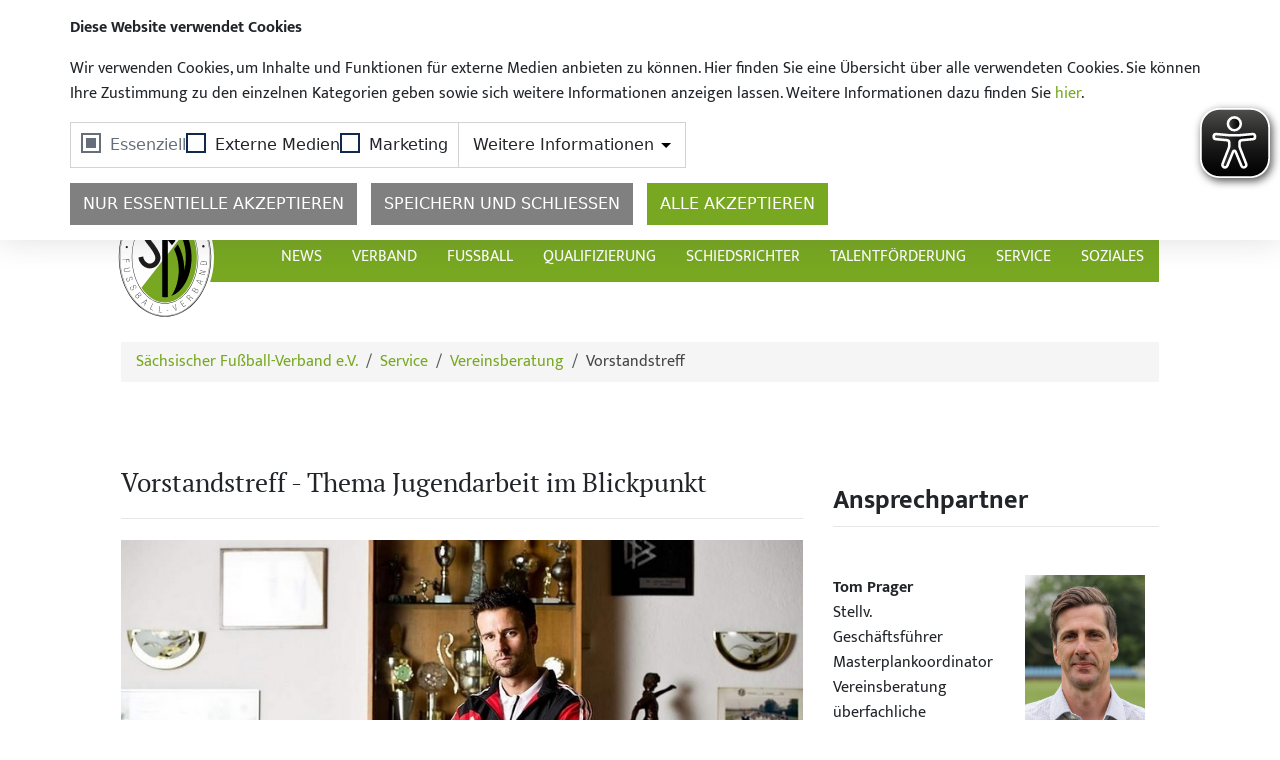

--- FILE ---
content_type: text/html; charset=utf-8
request_url: https://www.sfv-online.de/vereinsservice/vereinsberatung/vorstandstreff/
body_size: 10015
content:
<!DOCTYPE html>
<html lang="de" dir="ltr">
<head>
    <meta charset="utf-8">

<!-- 
	This website is powered by TYPO3 - inspiring people to share!
	TYPO3 is a free open source Content Management Framework initially created by Kasper Skaarhoj and licensed under GNU/GPL.
	TYPO3 is copyright 1998-2026 of Kasper Skaarhoj. Extensions are copyright of their respective owners.
	Information and contribution at https://typo3.org/
-->

<link rel="icon" href="/_assets/2c0936fb4b57648dba9e9bf057680786/Icons/Favicon/favicon.ico" type="image/vnd.microsoft.icon">
<title>Vorstandstreff | Sächsischer Fußball-Verband e.V.</title>
<meta name="generator" content="TYPO3 CMS">
<meta name="author" content="Sächsischer Fußball-Verband e.V.">
<meta name="viewport" content="width=device-width, initial-scale=1, shrink-to-fit=no">
<meta name="robots" content="index,follow">
<meta name="copyright" content="Sächsischer Fußball-Verband e.V. All rights reserved.">
<meta name="revisit-after" content="3">
<meta name="icbm" content="51.365219, 12.419680">
<meta name="google" content="notranslate">
<meta name="date" content="2025-12-23">


<link rel="stylesheet" href="/_assets/85f14b2d3ccfdfc419116ec13c196097/Css/ke_search_pi1.css?1762435352" media="all">
<link rel="stylesheet" href="/typo3temp/assets/css/7015c8c4ac5ff815b57530b221005fc6.css?1764767474" media="all">
<link rel="stylesheet" href="/_assets/64f3c66c2bc9b7c7df371b4fa18535ac/Stylesheets/qi_cookie_optin.css?1763035262" media="all">
<link rel="stylesheet" href="/_assets/64f3c66c2bc9b7c7df371b4fa18535ac/Stylesheets/qi_cookie_video.css?1763035262" media="all">
<link rel="stylesheet" href="/_assets/2c0936fb4b57648dba9e9bf057680786/node_modules/@fortawesome/fontawesome-free/css/all.css?1756119039" media="all">
<link rel="stylesheet" href="/_assets/2c0936fb4b57648dba9e9bf057680786/node_modules/@accessible360/accessible-slick/slick/slick.min.css?1765185659" media="all">
<link rel="stylesheet" href="/_assets/2c0936fb4b57648dba9e9bf057680786/node_modules/@accessible360/accessible-slick/slick/slick-theme.min.css?1765185659" media="all">
<link rel="stylesheet" href="/_assets/2c0936fb4b57648dba9e9bf057680786/node_modules/magnific-popup/dist/magnific-popup.css?1764337221" media="all">
<link rel="stylesheet" href="/_assets/2c0936fb4b57648dba9e9bf057680786/Stylesheets/styles.css?1767972702" media="all">
<link rel="stylesheet" href="/typo3temp/assets/css/24820ce48c801479f67db8a52911a4d5.css?1766056580" media="all">



<script src="/_assets/64f3c66c2bc9b7c7df371b4fa18535ac/JavaScripts/qi_cookie_optin.js?1763035262"></script>
<script src="/_assets/64f3c66c2bc9b7c7df371b4fa18535ac/JavaScripts/qi_cookie_video.js?1763035262"></script>
<script src="/_assets/2c0936fb4b57648dba9e9bf057680786/JavaScripts/widget1.js?1763035263"></script>


<script id="qi-cookie-optin" type="application/json">{"group-3":{"gtm":""},"group-2":{"gtm":"","cookie-2":{"header":["<script>loadWidgets();<\/script>\r\n<script\r\n  type=\"text\/javascript\"\r\n  src=https:\/\/www.fussball.de\/widgets.js>\r\n<\/script>"]}},"group-1":{"gtm":"","cookie-1":{"header":["<!-- Google Tag Manager -->\r\n<script>(function(w,d,s,l,i){w[l]=w[l]||[];w[l].push({'gtm.start':\r\nnew Date().getTime(),event:'gtm.js'});var f=d.getElementsByTagName(s)[0],\r\nj=d.createElement(s),dl=l!='dataLayer'?'&l='+l:'';j.async=true;j.src=\r\n'https:\/\/www.googletagmanager.com\/gtm.js?id='+i+dl;f.parentNode.insertBefore(j,f);\r\n})(window,document,'script','dataLayer','GTM-WQJCFW6');<\/script>\r\n<!-- End Google Tag Manager -->\r\n<!-- Global site tag (gtag.js) - Google Analytics -->\r\n<script async src=\"https:\/\/www.googletagmanager.com\/gtag\/js?id=UA-75348869-1\"><\/script><!-- Global site tag (gtag.js) - Google Analytics -->\r\n<script>\r\n    \/* Google Analytics Optout *\/\r\n    var gaProperty = 'UA-75348869-1';\r\n    var disableStr = 'ga-disable-' + gaProperty;\r\n    if (document.cookie.indexOf(disableStr + '=true') > -1) {\r\n        window[disableStr] = true;\r\n    }\r\n\r\n    function gaOptout() {\r\n        document.cookie = disableStr + '=true; expires=Thu, 31 Dec 2099 23:59:59 UTC; path=\/';\r\n        window[disableStr] = true;\r\n    }\r\n\r\n     \/* Google Analytics *\/\r\n\twindow.dataLayer = window.dataLayer || [];\r\n\tfunction gtag(){dataLayer.push(arguments);}\r\n\tgtag('js', new Date());\r\n\r\n\tgtag('config', gaProperty, { 'anonymize_ip': true });\r\n    \/* End Google Analytics *\/\r\n<\/script>\r\n\r\n<!-- Google Tag Manager (noscript) -->\r\n<noscript><iframe src=\"https:\/\/www.googletagmanager.com\/ns.html?id=GTM-WQJCFW6\" height=\"0\" width=\"0\" style=\"display:none;visibility:hidden\"><\/iframe><\/noscript>\r\n<!-- End Google Tag Manager (noscript) -->"]}}}</script>
        <link rel="preload" as="font" type="font/woff2" crossorigin="anonymous" href="/_assets/2c0936fb4b57648dba9e9bf057680786/Fonts/PTSerif/pt-serif-v11-latin-regular.woff2"/>
        <link rel="preload" as="font" type="font/woff2" crossorigin="anonymous" href="/_assets/2c0936fb4b57648dba9e9bf057680786/Fonts/PTSerif/pt-serif-v11-latin-700.woff2"/>
        <link rel="preload" as="font" type="font/woff2" crossorigin="anonymous" href="/_assets/2c0936fb4b57648dba9e9bf057680786/Fonts/Mukta/mukta-v7-latin-regular.woff2"/>
        <link rel="preload" as="font" type="font/woff2" crossorigin="anonymous" href="/_assets/2c0936fb4b57648dba9e9bf057680786/Fonts/Mukta/mukta-v7-latin-700.woff2"/>
        <link rel="stylesheet" type="text/css" href="/_assets/2c0936fb4b57648dba9e9bf057680786/Stylesheets/fonts.css"/>
        <link rel="apple-touch-icon" sizes="180x180" href="/_assets/2c0936fb4b57648dba9e9bf057680786/Icons/Favicon/apple-touch-icon.png">
        <link rel="icon" type="image/png" sizes="32x32" href="/_assets/2c0936fb4b57648dba9e9bf057680786/Icons/Favicon/favicon-32x32.png">
        <link rel="icon" type="image/png" sizes="16x16" href="/_assets/2c0936fb4b57648dba9e9bf057680786/Icons/Favicon/favicon-16x16.png">
        <link rel="manifest" href="/_assets/2c0936fb4b57648dba9e9bf057680786/Icons/Favicon/site.webmanifest">
        <link rel="mask-icon" href="/_assets/2c0936fb4b57648dba9e9bf057680786/Icons/Favicon/safari-pinned-tab.svg" color="#95c12a">
        <meta name="msapplication-TileColor" content="#95c12a">
        <meta name="theme-color" content="#ffffff">                <script async type="text/javascript" src="/eyeable/sfv-online.de.js"></script>
                <script async type="text/javascript" src="/eyeable/public/js/eyeAble.js"></script>
<link rel="canonical" href="https://www.sfv-online.de/vereinsservice/vereinsberatung/vorstandstreff/">
</head>
<body id="page-208" class=" pagelayout__default  layout__0  doktype-default ">
<html xmlns="http://www.w3.org/1999/xhtml" lang="en" xmlns:f="http://typo3.org/ns/fluid/ViewHelpers">

<div class="container xs-hidden sm-hidden">
    <div class="row">
        <div class="col-12 js-banner-horizontal">
            
                <div class="banner-container banner-container--horizontal"><a href="http://adidas.de/fussballschuhe" target="_blank" class="visually-hidden" rel="noreferrer"><img src="/fileadmin/content/sponsoren/Webbanner/6124929_-_CAM_EU_MAT__F50_Static_FW25_DE_Celtra_Football_Association_Saechsischer_Fussball-Verband_728x90.jpg" width="728" height="90"   alt="Adidas Onlineshop – öffnet in neuem Fenster" ></a><a href="https://shop.artec-sportgeraete.de/" target="_blank" class="visually-hidden" rel="noreferrer"><img src="/fileadmin/content/sponsoren/Webbanner/04042023_artec.jpg" width="728" height="90"   alt="Artec Sportgeräte Onlineshop – öffnet in neuem Fenster" ></a><a href="https://ichbindeinauto.de/autoangebot/?utm_source=saechsischerfv&amp;utm_medium=display&amp;utm_campaign=20260101_sportpartner_kiahtl_KIA&amp;utm_content=homepage" class="visually-hidden"><img src="/fileadmin/user_upload/ASS_Banner.jpg" width="728" height="90"   alt="ASS Athletic Sport Sponsoring GmbH – öffnet in neuem Fenster" ></a><a href="https://www.ballfreunde.com/de/" target="_blank" class="visually-hidden" rel="noreferrer"><img src="/fileadmin/content/sponsoren/Webbanner/ballfreunde_banner.jpg" width="971" height="120"   alt="BALLFREUNDE GmbH – öffnet in neuem Fenster" ></a></div>
            
        </div>
    </div>
</div>

<header id="header">
    <div class="container">
        <div class="social-media-icons">
    <span class="sfv-claim d-none d-lg-block">Unser Sachsen. Euer Fussball.</span>
    <div class="social-media-icon" id="facebook">
        <a href="https://www.facebook.com/sfvonline" class="new-window" rel="noreferrer" target="_blank" title="Öffnet Facebook in einem neuen Fenster">
            <span class="fab fa-facebook-f" aria-hidden="true"></span>
            <span class="visually-hidden">Facebook</span>
        </a>
    </div>
    <div class="social-media-icon" id="rss">
        <a href="https://twitter.com/sfv_online" class="new-window" rel="noreferrer" target="_blank" title="Öffnet X / Twitter in einem neuen Fenster">
            <span class="fab fa-twitter" aria-hidden="true"></span>
            <span class="visually-hidden">X / Twitter</span>
        </a>
    </div>
    <div class="social-media-icon" id="instagram">
        <a href="https://www.instagram.com/sfvonline" class="new-window" rel="noreferrer" target="_blank" title="Öffnet Instagram in einem neuen Fenster">
            <span class="fab fa-instagram" aria-hidden="true"></span>
            <span class="visually-hidden">Instagram</span>
        </a>
    </div>
    <div class="social-media-icon" id="youtube">
        <a href="https://www.youtube.com/channel/UCoFa9NRFi7FZ5XxP_pySMqQ" class="new-window" rel="noreferrer" target="_blank" title="Öffnet YouTube in einem neuen Fenster">
            <span class="fab fa-youtube" aria-hidden="true"></span>
            <span class="visually-hidden">YouTube</span>
        </a>
    </div>
    
        <div class="search-form">
            <div class="tx-kesearch-pi1">
	
	<form method="get" id="form_kesearch_pi1" name="form_kesearch_pi1"  action="/suche/">
		
		

		<fieldset class="kesearch_searchbox">
			
			
			

			<div class="kesearchbox">
                <label class="visually-hidden" for="ke_search_sword">
                    Suchbegriff
                </label>
				<input type="search" id="ke_search_sword" name="tx_kesearch_pi1[sword]" value="" placeholder="Suchbegriff"  minlength="4" />
				<div class="clearer">&nbsp;</div>
			</div>

			
				<input id="kesearchpagenumber" type="hidden" name="tx_kesearch_pi1[page]" value="1" />
			
			<input id="resetFilters" type="hidden" name="tx_kesearch_pi1[resetFilters]" value="0" />
            
			

			

			<span class="resetbutt"><a href="/suche/" class="resetButton"><span>Eingaben löschen</span></a></span>
			<span class="submitbutt"><input type="submit" value="Finden" /></span>
		</fieldset>
	</form>

</div>

        </div>
        <button type="button" class="btn btn-link social-media-icon" id="search">
            <span class="fa fa-search" aria-hidden="true"></span>
            <span class="visually-hidden">Suche</span>
        </button>
    
</div>

<nav class="navbar navbar-expand-lg">
    <div class="logo">
        <a href="/" title="Home"><img src="/_assets/2c0936fb4b57648dba9e9bf057680786/Images/logo.svg" alt="Logo des sächsischen Fußball-Verband e.V." width="98px" height="125px"/></a>
    </div>
    <span class="sfv-claim sfv-claim--mobile d-block d-lg-none">Unser Sachsen. Euer Fussball.</span>
    <button class="navbar-toggler ms-auto hamburger hamburger--collapse" type="button" data-bs-toggle="collapse" data-bs-target="#collapseNavbar">
        <span class="hamburger-box">
            <span class="hamburger-inner"></span>
        </span>
        <span class="visually-hidden">Menü öffnen</span>
    </button>
    <div class="navbar-collapse collapse" id="collapseNavbar">
        


	<!-- Mainmenu -->
	<ul class="navbar-nav ms-auto">
		
			<li class="nav-item">
                
                        <a class="nav-link" href="/news/">News</a>
                    
				
			</li>
		
			<li class="nav-item hasSub">
                
                        <a class="nav-link" href="/verband/">Verband</a>
                    
				
					
	<!-- Submenu -->
	<ul class="subnav d-none" aria-hidden="true">
		
			<li class="nav-item">
                
                        <a class="nav-link" href="/verband/gremien/">Gremien</a>
                    
				
			</li>
		
			<li class="nav-item hasSub">
                
                        <a class="nav-link" href="/verband/dfb-masterplan/">DFB-Masterplan</a>
                    
				
					
	<!-- Submenu -->
	<ul class="subnav d-none" aria-hidden="true">
		
			<li class="nav-item">
                
                        <a class="nav-link" href="/verband/dfb-masterplan/handlungsfelder/">Handlungsfelder</a>
                    
				
			</li>
		
			<li class="nav-item">
                
                        <a class="nav-link" href="/verband/dfb-masterplan/rahmenbedingungen/einflussfaktoren/">Rahmenbedingungen/Einflussfaktoren</a>
                    
				
			</li>
		
	</ul>

				
			</li>
		
			<li class="nav-item">
                
                        <a class="nav-link" href="/vereinsservice/downloads/">Satzung und Ordnungen</a>
                    
				
			</li>
		
			<li class="nav-item">
                
                        <a class="nav-link" href="/verband/geschaeftsstelle/">Geschäftsstelle</a>
                    
				
			</li>
		
			<li class="nav-item">
                
                        <a class="nav-link" href="/verband/kreisverbaende/">Kreisverbände</a>
                    
				
			</li>
		
			<li class="nav-item">
                
                        <a class="nav-link" href="/verband/publikationen/">Publikationen</a>
                    
				
			</li>
		
			<li class="nav-item">
                
                        <a class="nav-link" href="/verband/partner/">Partner</a>
                    
				
			</li>
		
			<li class="nav-item">
                
                        <a class="nav-link" href="/verband/sportschule/">Sportschule</a>
                    
				
			</li>
		
			<li class="nav-item">
                
                        <a class="nav-link" href="/verband/jobs/">Jobs</a>
                    
				
			</li>
		
			<li class="nav-item">
                
                        <a class="nav-link" href="/verband/kalender/">Kalender</a>
                    
				
			</li>
		
	</ul>

				
			</li>
		
			<li class="nav-item hasSub">
                
                        <a class="nav-link" href="/fussball/">Fussball</a>
                    
				
					
	<!-- Submenu -->
	<ul class="subnav d-none" aria-hidden="true">
		
			<li class="nav-item hasSub">
                
                        <a class="nav-link" href="/fussball/herren/">Herren</a>
                    
				
					
	<!-- Submenu -->
	<ul class="subnav d-none" aria-hidden="true">
		
			<li class="nav-item">
                
                        <a class="nav-link" href="/fussball/herren/wernesgruener-sachsenpokal/">Wernesgrüner Sachsenpokal</a>
                    
				
			</li>
		
			<li class="nav-item">
                
                        <a class="nav-link" href="/fussball/herren/sachsenliga/">Sachsenliga</a>
                    
				
			</li>
		
			<li class="nav-item">
                
                        <a class="nav-link" href="/fussball/herren/landesklassen/">Sachsenklassen</a>
                    
				
			</li>
		
			<li class="nav-item">
                
                        <a class="nav-link" href="/fussball/herren/herren-ueberregional/">Herren überregional</a>
                    
				
			</li>
		
	</ul>

				
			</li>
		
			<li class="nav-item hasSub">
                
                        <a class="nav-link" href="/fussball/frauen/">Frauen</a>
                    
				
					
	<!-- Submenu -->
	<ul class="subnav d-none" aria-hidden="true">
		
			<li class="nav-item">
                
                        <a class="nav-link" href="/fussball/frauen/umef/">Unsere Mädels - Euer Fußball</a>
                    
				
			</li>
		
			<li class="nav-item">
                
                        <a class="nav-link" href="/fussball/frauen/sachsenpokal/">Sachsenlotto Landespokal</a>
                    
				
			</li>
		
			<li class="nav-item">
                
                        <a class="nav-link" href="/fussball/frauen/landesliga-frauen/">Landesliga</a>
                    
				
			</li>
		
			<li class="nav-item">
                
                        <a class="nav-link" href="/fussball/frauen/landesklassen/">Landesklassen</a>
                    
				
			</li>
		
			<li class="nav-item">
                
                        <a class="nav-link" href="/fussball/frauen/frauen-ueberregional/">Frauen überregional</a>
                    
				
			</li>
		
	</ul>

				
			</li>
		
			<li class="nav-item hasSub">
                
                        <a class="nav-link" href="/fussball/junioren/">Junioren</a>
                    
				
					
	<!-- Submenu -->
	<ul class="subnav d-none" aria-hidden="true">
		
			<li class="nav-item">
                
                        <a class="nav-link" href="/fussball/junioren/landespokal-junioren/">AOK PLUS Landespokal</a>
                    
				
			</li>
		
			<li class="nav-item">
                
                        <a class="nav-link" href="/fussball/junioren/a-junioren/">A-Junioren</a>
                    
				
			</li>
		
			<li class="nav-item">
                
                        <a class="nav-link" href="/fussball/junioren/b-junioren/">B-Junioren</a>
                    
				
			</li>
		
			<li class="nav-item">
                
                        <a class="nav-link" href="/fussball/junioren/c-junioren/">C-Junioren</a>
                    
				
			</li>
		
			<li class="nav-item">
                
                        <a class="nav-link" href="/fussball/junioren/d-junioren/">D-Junioren</a>
                    
				
			</li>
		
			<li class="nav-item">
                
                        <a class="nav-link" href="/fussball/junioren/junioren-ueberregional/">Junioren überregional</a>
                    
				
			</li>
		
			<li class="nav-item">
                
                        <a class="nav-link" href="/fussball/junioren/playing-down/">Pilotprojekt &quot;Playing Down&quot;</a>
                    
				
			</li>
		
			<li class="nav-item">
                
                        <a class="nav-link" href="/fussball/junioren/kinderfussball/">Kinderfussball</a>
                    
				
			</li>
		
	</ul>

				
			</li>
		
			<li class="nav-item hasSub">
                
                        <a class="nav-link" href="/fussball/juniorinnen/">Juniorinnen</a>
                    
				
					
	<!-- Submenu -->
	<ul class="subnav d-none" aria-hidden="true">
		
			<li class="nav-item">
                
                        <a class="nav-link" href="/fussball/frauen/umef/">Unsere Mädels - Euer Fußball</a>
                    
				
			</li>
		
			<li class="nav-item">
                
                        <a class="nav-link" href="/fussball/juniorinnen/landespokal/">AOK PLUS Landespokal</a>
                    
				
			</li>
		
			<li class="nav-item">
                
                        <a class="nav-link" href="/fussball/juniorinnen/meisterschaften/">Meisterschaften</a>
                    
				
			</li>
		
			<li class="nav-item">
                
                        <a class="nav-link" href="/fussball/junioren/kinderfussball/">Kinderfussball</a>
                    
				
			</li>
		
			<li class="nav-item">
                
                        <a class="nav-link" href="/vereinsservice/tag-des-maedchenfussballs/">Tag des Mädchenfußballs</a>
                    
				
			</li>
		
	</ul>

				
			</li>
		
			<li class="nav-item hasSub">
                
                        <a class="nav-link" href="/fussball/futsal/">Futsal</a>
                    
				
					
	<!-- Submenu -->
	<ul class="subnav d-none" aria-hidden="true">
		
			<li class="nav-item">
                
                        <a class="nav-link" href="/fussball/futsal/stuetzpunkte/auswahl/">Stützpunkte/Auswahl</a>
                    
				
			</li>
		
			<li class="nav-item">
                
                        <a class="nav-link" href="/fussball/futsal/herren/">Herren</a>
                    
				
			</li>
		
			<li class="nav-item">
                
                        <a class="nav-link" href="/fussball/futsal/frauen/juniorinnen/">Frauen/Juniorinnen</a>
                    
				
			</li>
		
			<li class="nav-item">
                
                        <a class="nav-link" href="/fussball/futsal/junioren/">Junioren</a>
                    
				
			</li>
		
			<li class="nav-item">
                
                        <a class="nav-link" href="/fussball/futsal/breitenfussball/">Breitenfussball</a>
                    
				
			</li>
		
	</ul>

				
			</li>
		
			<li class="nav-item hasSub">
                
                        <a class="nav-link" href="/fussball/breitenfussball/">Breitenfussball</a>
                    
				
					
	<!-- Submenu -->
	<ul class="subnav d-none" aria-hidden="true">
		
			<li class="nav-item hasSub">
                
                        <a class="nav-link" href="/fussball/breitenfussball/beachsoccer/">Beachsoccer</a>
                    
				
					
	<!-- Submenu -->
	<ul class="subnav d-none" aria-hidden="true">
		
			<li class="nav-item">
                
                        <a class="nav-link" href="/fussball/breitenfussball/beachsoccer/sfv-beachsoccer-cup/">SFV Beachsoccer Cup</a>
                    
				
			</li>
		
	</ul>

				
			</li>
		
			<li class="nav-item">
                
                        <a class="nav-link" href="/fussball/breitenfussball/efootball/">eFootball</a>
                    
				
			</li>
		
			<li class="nav-item">
                
                        <a class="nav-link" href="/fussball/breitenfussball/walking-football/">Walking Football</a>
                    
				
			</li>
		
	</ul>

				
			</li>
		
			<li class="nav-item hasSub">
                
                        <a class="nav-link" href="/fussball/schulfussball/">Schulfussball</a>
                    
				
					
	<!-- Submenu -->
	<ul class="subnav d-none" aria-hidden="true">
		
			<li class="nav-item">
                
                        <a class="nav-link" href="/fussball/schulfussball/kinderfussballfest/">Kinderfußballfest</a>
                    
				
			</li>
		
	</ul>

				
			</li>
		
	</ul>

				
			</li>
		
			<li class="nav-item hasSub">
                
                        <a class="nav-link" href="/qualifizierung/trainer/">Qualifizierung</a>
                    
				
					
	<!-- Submenu -->
	<ul class="subnav d-none" aria-hidden="true">
		
			<li class="nav-item">
                
                        <a class="nav-link" href="/qualifizierung/trainer/">Trainerinnen &amp; Trainer</a>
                    
				
			</li>
		
			<li class="nav-item">
                
                        <a class="nav-link" href="/qualifizierung/dfb-mobil/">DFB-Mobil</a>
                    
				
			</li>
		
			<li class="nav-item">
                
                        <a class="nav-link" href="/qualifizierung/vereinsmitarbeiter/">Vereinsmitarbeiter/innen</a>
                    
				
			</li>
		
			<li class="nav-item">
                
                        <a class="nav-link" href="https://www.dfbnet.org/coach/FVS/">Veranstaltungskalender</a>
                    
				
			</li>
		
	</ul>

				
			</li>
		
			<li class="nav-item hasSub">
                
                        <a class="nav-link" href="/schiedsrichter/">Schiedsrichter</a>
                    
				
					
	<!-- Submenu -->
	<ul class="subnav d-none" aria-hidden="true">
		
			<li class="nav-item">
                
                        <a class="nav-link" href="/schiedsrichter/ausbildung/">Ausbildung</a>
                    
				
			</li>
		
			<li class="nav-item">
                
                        <a class="nav-link" href="/schiedsrichter/fortbildung/">Fortbildung</a>
                    
				
			</li>
		
			<li class="nav-item">
                
                        <a class="nav-link" href="/schiedsrichter/schiedsrichterliste/">Schiedsrichterliste</a>
                    
				
			</li>
		
			<li class="nav-item">
                
                        <a class="nav-link" href="/schiedsrichter/downloads/">Downloads</a>
                    
				
			</li>
		
	</ul>

				
			</li>
		
			<li class="nav-item hasSub">
                
                        <a class="nav-link" href="/talentfoerderung/">Talentförderung</a>
                    
				
					
	<!-- Submenu -->
	<ul class="subnav d-none" aria-hidden="true">
		
			<li class="nav-item hasSub">
                
                        <a class="nav-link" href="/talentfoerderung/landesauswahlmannschaften/">Landesauswahlmannschaften</a>
                    
				
					
	<!-- Submenu -->
	<ul class="subnav d-none" aria-hidden="true">
		
			<li class="nav-item">
                
                        <a class="nav-link" href="/talentfoerderung/landesauswahlmannschaften/u-19-frauen/">U 19-Frauen</a>
                    
				
			</li>
		
			<li class="nav-item">
                
                        <a class="nav-link" href="/talentfoerderung/landesauswahlmannschaften/u-18-junioren/">U 18-Junioren</a>
                    
				
			</li>
		
			<li class="nav-item">
                
                        <a class="nav-link" href="/talentfoerderung/landesauswahlmannschaften/u-16-junioren/">U 16-Junioren</a>
                    
				
			</li>
		
			<li class="nav-item">
                
                        <a class="nav-link" href="/talentfoerderung/landesauswahlmannschaften/u-16-juniorinnen/">U 16-Juniorinnen</a>
                    
				
			</li>
		
			<li class="nav-item">
                
                        <a class="nav-link" href="/talentfoerderung/landesauswahlmannschaften/u-15-junioren/">U 15-Junioren</a>
                    
				
			</li>
		
			<li class="nav-item">
                
                        <a class="nav-link" href="/talentfoerderung/landesauswahlmannschaften/u-14-junioren/">U 14-Junioren</a>
                    
				
			</li>
		
			<li class="nav-item">
                
                        <a class="nav-link" href="/talentfoerderung/landesauswahlmannschaften/u-14-juniorinnen/">U 14-Juniorinnen</a>
                    
				
			</li>
		
			<li class="nav-item">
                
                        <a class="nav-link" href="/talentfoerderung/landesauswahlmannschaften/u-12/13-juniorinnen/">U 12/13-Juniorinnen</a>
                    
				
			</li>
		
	</ul>

				
			</li>
		
			<li class="nav-item">
                
                        <a class="nav-link" href="/talentfoerderung/talentstuetzpunkte/">Talentstützpunkte</a>
                    
				
			</li>
		
			<li class="nav-item">
                
                        <a class="nav-link" href="/talentfoerderung/nachwuchsleistungszentren/">Nachwuchsleistungszentren</a>
                    
				
			</li>
		
			<li class="nav-item">
                
                        <a class="nav-link" href="/talentfoerderung/eliteschulen-des-fussballs/">Eliteschulen des Fußballs</a>
                    
				
			</li>
		
			<li class="nav-item">
                
                        <a class="nav-link" href="/talentfoerderung/kreisauswahl/">Kreisauswahl</a>
                    
				
			</li>
		
	</ul>

				
			</li>
		
			<li class="nav-item active hasSub">
                
                        <a class="nav-link active" href="/vereinsservice/">Service</a>
                    
				
					
	<!-- Submenu -->
	<ul class="subnav d-none" aria-hidden="true">
		
			<li class="nav-item">
                
                        <a class="nav-link" href="/vereinsservice/downloads/">Downloads</a>
                    
				
			</li>
		
			<li class="nav-item">
                
                        <a class="nav-link" href="/vereinsservice/dfbnet/">DFBnet</a>
                    
				
			</li>
		
			<li class="nav-item">
                
                        <a class="nav-link" href="/vereinsservice/passstelle/">Passstelle</a>
                    
				
			</li>
		
			<li class="nav-item active hasSub">
                
                        <a class="nav-link active" href="/vereinsservice/vereinsberatung/">Vereinsberatung</a>
                    
				
					
	<!-- Submenu -->
	<ul class="subnav d-none" aria-hidden="true">
		
			<li class="nav-item">
                
                        <a class="nav-link" href="/vereinsservice/vereinsberatung/online-vereinsberatung/">Online-Vereinsberatung</a>
                    
				
			</li>
		
			<li class="nav-item">
                
                        <a class="nav-link" href="/vereinsservice/vereinsberatung/fachberatung/">Fachberatung</a>
                    
				
			</li>
		
			<li class="nav-item current active">
                
                        <a class="nav-link active" href="/vereinsservice/vereinsberatung/vorstandstreff/">Vorstandstreff</a>
                    
				
			</li>
		
			<li class="nav-item">
                
                        <a class="nav-link" href="/vereinsservice/vereinsdialog/">Vereinsdialog</a>
                    
				
			</li>
		
			<li class="nav-item">
                
                        <a class="nav-link" href="/vereinsservice/vereinsberatung/kurzschulungen/">Kurzschulungen</a>
                    
				
			</li>
		
			<li class="nav-item">
                
                        <a class="nav-link" href="/qualifizierung/vereinsmitarbeiter/kurzschulungen/">Überfachliche Kurzschulungen</a>
                    
				
			</li>
		
			<li class="nav-item">
                
                        <a class="nav-link" href="/qualifizierung/vereinsmitarbeiter/lizenzausbildung-vereinsmanager/">Lizenzausbildung Vereinsmanager</a>
                    
				
			</li>
		
	</ul>

				
			</li>
		
			<li class="nav-item">
                
                        <a class="nav-link" href="/vereinsservice/rechtssprechung/">Rechtssprechung</a>
                    
				
			</li>
		
			<li class="nav-item">
                
                        <a class="nav-link" href="/vereinsservice/ausleihe/">Ausleihe</a>
                    
				
			</li>
		
			<li class="nav-item">
                
                        <a class="nav-link" href="/vereinsservice/vereinsstammtisch/">Vereinsstammtisch</a>
                    
				
			</li>
		
			<li class="nav-item">
                
                        <a class="nav-link" href="/vereinsservice/vereinsdialog/">Vereinsdialog</a>
                    
				
			</li>
		
			<li class="nav-item">
                
                        <a class="nav-link" href="/vereinsservice/clubberater/">Clubberater</a>
                    
				
			</li>
		
	</ul>

				
			</li>
		
			<li class="nav-item hasSub">
                
                        <a class="nav-link" href="/soziales/">Soziales</a>
                    
				
					
	<!-- Submenu -->
	<ul class="subnav d-none" aria-hidden="true">
		
			<li class="nav-item">
                
                        <a class="nav-link" href="/soziales/ehrenamt/">Ehrenamt</a>
                    
				
			</li>
		
			<li class="nav-item">
                
                        <a class="nav-link" href="/soziales/gesellschaftliche-verantwortung/">Gesellschaftliche Verantwortung</a>
                    
				
			</li>
		
	</ul>

				
			</li>
		
	</ul>
	<hr class="sr-only" />






    </div>
</nav>

    </div>
</header>
<main id="main">
    <div class="container">
        
		

        
    <nav aria-label="breadcrumb">
        <ol class="breadcrumb" itemscope itemtype="https://schema.org/BreadcrumbList">
            
                
                        <li class="breadcrumb-item" itemprop="itemListElement" itemscope itemtype="https://schema.org/ListItem">
                            <a itemprop="item" href="/">
                                <span itemprop="name">Sächsischer Fußball-Verband e.V.</span>
                                <meta itemprop="position" content="1"/>
                            </a>
                        </li>
                    
            
                
                        <li class="breadcrumb-item" itemprop="itemListElement" itemscope itemtype="https://schema.org/ListItem">
                            <a itemprop="item" href="/vereinsservice/">
                                <span itemprop="name">Service</span>
                                <meta itemprop="position" content="2"/>
                            </a>
                        </li>
                    
            
                
                        <li class="breadcrumb-item" itemprop="itemListElement" itemscope itemtype="https://schema.org/ListItem">
                            <a itemprop="item" href="/vereinsservice/vereinsberatung/">
                                <span itemprop="name">Vereinsberatung</span>
                                <meta itemprop="position" content="3"/>
                            </a>
                        </li>
                    
            
                
                        <li class="breadcrumb-item active" aria-current="page" itemprop="itemListElement" itemscope itemtype="https://schema.org/ListItem">
                            <span itemprop="name">Vorstandstreff</span>
                            <meta itemprop="position" content="4"/>
                        </li>
                    
            
        </ol>
    </nav>


    
<div class="row">
    <section class="col-12 col-md-8 main-content">
        <!--TYPO3SEARCH_begin-->
        
    

            <div id="c710" class="frame frame-default frame-type-textpic frame-layout-0">
                
                
                    



                
                
	
		
			

    
        <header>
            

    
            <h1 class="">
                Vorstandstreff
            </h1>
        



            

    
            <h2 class="">
                Thema Jugendarbeit im Blickpunkt
            </h2>
        



            



        </header>
    



		
	

                


		<div class="ce-textpic ce-center ce-above">
			
				

    <div class="ce-gallery" data-ce-columns="1" data-ce-images="1">
        
            <div class="ce-outer">
                <div class="ce-inner">
        
        
            <div class="ce-row">
                
                    
                        <div class="ce-column">
                            

        
<figure class="image">
    
            
                    <a href="/fileadmin/_processed_/3/1/csm_Jugendleiter_AL_b76eaa6f32.jpg" class="lightbox" rel="lightbox">
                        
<img data-description="" class="image-embed-item" src="/fileadmin/content/Bilder/Vereinsservice/Vereinsberatung/Jugendleiter_AL.jpg" width="812" height="453" loading="lazy" alt="" />


                    </a>
                
        
    
</figure>


    


                        </div>
                    
                
            </div>
        
        
                </div>
            </div>
        
    </div>



			

			
					<div class="ce-bodytext">
						
						<p>Der Vorstandstreff ist eine Veranstaltung in der Jugend- und Abteilungsleiter vorrangig zu den Themen der Jugendarbeit im Verein informiert und geschult werden. Die Vorstandstreffs können im Rahmen der Jugendobleute-Tagungen der Kreis- und Stadtverbände&nbsp;oder als separate Veranstaltung durchgeführt werden. Darüber hinaus besteht die Möglichkeit zur Durchführung im Blended-Learning-Format oder in Form eines Webinars.</p>
					</div>
				

			
		</div>
	



                
                    



                
                
                    



                
            </div>

        


    

            <div id="c711" class="frame frame-default frame-type-textpic frame-layout-0">
                
                
                    



                
                
	
		
			

    



		
	

                


		<div class="ce-textpic ce-right ce-intext">
			
				



			

			
					<div class="ce-bodytext">
						
						<p>in den letzten Jahren hat der Sächsische Fußball-Verband bereits mehrere Veranstaltungen absolviert, bei denen vorrangig folgende Themen aufgegriffen wurden:</p>
<h3>1. Spielbetrieb ermöglichen</h3><ul> 	<li>Flexibilisierung Spielbetrieb&nbsp;</li> 	<li>Anreize zur Bildung von A-Junioren</li> 	<li>Mannschaftsstärken (Norweger-Modell)</li> 	<li>Wiederholtes Ein-und Auswechseln</li> 	<li><a href="/vereinsservice/passstelle/" class="internal-link" title="Opens internal link in current window">Spielerwechsel, Sonder- und Zweitspielrechte</a></li> 	<li>Vereinskooperationen</li> </ul><h3>2. Jugendfußball altersgerecht gestalten</h3><ul> 	<li><a href="/fussball/junioren/kinderfussball/fair-play-liga/" class="internal-link" title="Opens internal link in current window">Fair Play Liga</a></li> 	<li><a href="/fussball/futsal/" title="Opens internal link in current window">Futsal</a></li> 	<li><a href="/vereinsservice/downloads/" class="internal-link" title="Opens internal link in current window">Kleinfeldrichtlinien</a></li> 	<li>Tendenzwertung</li> 	<li>Poolbildung</li> </ul><h3>3. Zusammenarbeit Schule und Verein</h3><ul> 	<li><a href="/fussball/schulfussball/" class="internal-link" title="Opens internal link in current window">Verstärkung der Zusammenarbeit Schule und Verein</a></li> 	<li>DFB-Junior-Coach</li> 	<li>Schulfußballabzeichen</li> 	<li>Fußballspezifische Lehrerfortbildung</li> </ul><h3>4. Jugendleiter stark machen</h3><ul> 	<li><a href="/vereinsservice/vereinsberatung/online-vereinsberatung/" class="internal-link" title="Opens internal link in current window">Online Vereinsberatung</a></li> 	<li><a href="http://seminare.fussballtraining.com/" target="_blank" class="external-link-new-window" title="Opens external link in new window" rel="noreferrer">Online Seminare</a></li> 	<li>Qualifizierung Jugendleiter</li> 	<li>Lizenzsystem (Qualifizierungspyramide)</li> 	<li>DFB-Mobil</li> 	<li>Kurzschulungen – Fußballpraxis (fachlich, fußballspezifisch)</li> 	<li><a href="/vereinsservice/vereinsberatung/kurzschulungen/" class="internal-link" title="Opens internal link in current window">Kurzschulungen</a> – Fußballmanagement (überfachlich, Fußballverwaltend)</li> </ul><p>Der Ablauf der Vorstandstreffs folgt weitestgehend diesem inhaltlichen Ablauf wie oben zu sehen. Zunächst werden die Informationen an die Teilnehmer vermittelt und danach erfolgt ein themenoffener Austausch. Dabei kommen die Vereinsvertreter, der ausrichtende Kreis- und Stadtverbände sowie der Landesverband ins Gespräch. Durch die aktive Teilnahme aller Beteiligten sollen die Vereine für die Themen der Jugendarbeit sensibilisiert werden.&nbsp;</p>
					</div>
				

			
		</div>
	



                
                    



                
                
                    



                
            </div>

        


        <!--TYPO3SEARCH_end-->
    </section>
    <aside class="col-12 col-md-4">
        
        
    

            <div id="c704" class="frame frame-default frame-type-header frame-layout-0">
                
                
                    



                
                
                    

    
        <header>
            

    
            <h2 class="">
                Ansprechpartner
            </h2>
        



            



            



        </header>
    



                
                
                
                    



                
                
                    



                
            </div>

        


    

            <div id="c697" class="frame frame-default frame-type-shortcut frame-layout-0">
                
                
                    



                
                
                

    
    

            <div id="c152" class="frame frame-default frame-type-b13-two_columns frame-layout-0">
                
                
                    



                
                
                    



                
                
    



    <div class="row">
        <div class="col-12 col-sm-6 col-md-6 col-lg-6 col-xl-6">
            

    
        
    

            <div id="c151" class="frame frame-default frame-type-text frame-layout-0">
                
                
                    



                
                
                    

    



                
                

    <p><strong>Tom Prager</strong><br> Stellv. Geschäftsführer<br> Masterplankoordinator<br> Vereinsberatung<br> überfachliche Qualifizierung</p>
<p>✉︎ <a href="#" data-mailto-token="ocknvq,rtcigtBuhx/qpnkpg0fg" data-mailto-vector="2" class="mail" title="Opens window for sending email">E-Mail</a><br> ✆ &nbsp;0341/33 74 35 13<br> ✆&nbsp; 0172/63 26 64 5</p>


                
                    



                
                
                    



                
            </div>

        


    



        </div>
        <div class="col-12 col-sm-6 col-md-6 col-lg-6 col-xl-6">
            

    
        
    

            <div id="c150" class="frame frame-default frame-type-image frame-layout-0">
                
                
                    



                
                
                    

    



                
                

    <div class="ce-image ce-center ce-above">
        

    <div class="ce-gallery" data-ce-columns="1" data-ce-images="1">
        
            <div class="ce-outer">
                <div class="ce-inner">
        
        
            <div class="ce-row">
                
                    
                        <div class="ce-column">
                            

        
<figure class="image">
    
            
                    <a href="/fileadmin/content/Bilder/Kontakt-Portraits/Gesch%C3%A4ftsstelle/tom_prager.jpg" class="lightbox" rel="lightbox">
                        
<img data-description="" class="image-embed-item" src="/fileadmin/content/Bilder/Kontakt-Portraits/Gesch%C3%A4ftsstelle/tom_prager.jpg" width="120" height="180" loading="lazy" alt="" />


                    </a>
                
        
    
</figure>


    


                        </div>
                    
                
            </div>
        
        
                </div>
            </div>
        
    </div>



    </div>


                
                    



                
                
                    



                
            </div>

        


    



        </div>
    </div>

                
                    



                
                
                    



                
            </div>

        




                
                    



                
                
                    



                
            </div>

        


    </aside>
</div>




    </div>
</main>
<footer id="footer">
    <div class="container">
        <div id="teaser-boxes" class=""></div>
<div class="page-footer">
    <div class="page-footer-grid">
        <div class="page-footer-grid-item">
            <div class="h4"><a href="/verband/geschaeftsstelle/">Kontakt</a></div><p>Sächsischer Fußball-Verband,<br>Abtnaundorfer Str. 47<br>04347 Leipzig</p>
<p>Telefon: 0341 / 33 74 35 - 0<br>Fax: 0341 / 33 74 35 - 11<br>E-Mail:<a href="#" data-mailto-token="ocknvq,kphqBuhx/qpnkpg0fg" data-mailto-vector="2"> info@sfv-online.de</a></p>
        </div>
        <div class="page-footer-grid-item">
            <div><div class="h4"><a href="/fussball/">Fußball</a></div><ul><li><a href="/fussball/herren/">Herren</a></li><li><a href="/fussball/frauen/">Frauen</a></li><li><a href="/fussball/junioren/">Junioren</a></li><li><a href="/fussball/juniorinnen/">Juniorinnen</a></li><li><a href="/fussball/futsal/">Futsal</a></li><li><a href="/fussball/breitenfussball/">Breitenfußball</a></li></ul></div><div><div class="h4"><a href="/talentfoerderung/">Talentförderung</a></div><ul><li><a href="/talentfoerderung/landesauswahlmannschaften/">Landesauswahl</a></li><li><a href="/talentfoerderung/talentstuetzpunkte/">Talentstützpunkte</a></li><li><a href="/talentfoerderung/nachwuchsleistungszentren/">Leistungszentren</a></li><li><a href="/talentfoerderung/kreisauswahl/">Kreisauswahl</a></li></ul></div><div><div class="h4"><a href="/qualifizierung/trainer/">Qualifizierung</a></div><ul><li><a href="/qualifizierung/trainer/">Trainer</a></li><li><a href="/qualifizierung/vereinsmitarbeiter/">Vereinsmitarbeiter</a></li><li><a href="https://www.dfbnet.org/coach/FVS" target="_blank" rel="noreferrer">Kalender</a></li></ul></div>
        </div>
    </div>
</div>
<div class="row">
    <div class="col-12 col-sm-4 col-md-6">
        <div id="qitec-footer">
            Powered by <a href="https://www.qitec.de">QiTEC GmbH</a>
        </div>
    </div>
    <div class="col-12 col-sm-8 col-md-6">
        <div id="imprint-container">
            <div id="imprint-menu"><ul class="imprint-menu"><li><a href="/barrierefreiheitserklaerung/">Barrierefreiheitserklärung</a></li><li><a href="/impressum/">Impressum</a></li><li><a href="/datenschutz/">Datenschutz</a></li><li><a href="/verband/geschaeftsstelle/">Kontakt</a></li></ul></div>
        </div>
    </div>
</div>

    </div>
</footer>

<div id="verticalSponsors" class="sponsor-container">
    
        <div class="banner-container"><img src="/fileadmin/user_upload/img/skyscraper_banner_qitec.png" width="160" height="569"   alt="QITEC GmbH - IT Dienstleister aus Leipzig" ></div>
    
</div>

</html>

    <div id="QiCookieOptin" class="overlay">
        
    <div class="qi_cookie_optin_modal" data-optin-modal="1">
        
    

            <div id="c5706" class="frame frame-default frame-type-text frame-layout-0">
                
                
                    



                
                
                    

    



                
                

    <p><strong>Diese Website verwendet Cookies</strong></p>
<p>Wir verwenden Cookies, um Inhalte und Funktionen für externe Medien anbieten zu können. Hier finden Sie eine Übersicht über alle verwendeten Cookies. Sie können Ihre Zustimmung zu den einzelnen Kategorien geben sowie sich weitere Informationen anzeigen lassen. Weitere Informationen dazu finden Sie&nbsp;<a href="/datenschutz/">hier</a>.</p>


                
                    



                
                
                    



                
            </div>

        



        <div class="qi_cookie_optin_top_wrapper">
            <div class="qi_cookie_optin_wrapper">
                <div class="qi_cookie_optin_checkbox_container">
                    
                        <div class="qi_cookie_optin_checkbox">
                            <label class="checkbox checkbox--light" for="group-3">
                            <input autocomplete="off" data-optin-group="1" id="group-3" class="checkbox__input" type="checkbox"  
                                   checked=1 data-optin-essential="1"
                            disabled="disabled" value="group-3" />
                                <span class="checkbox__indicator"></span>
                                <span class="checkbox__label">Essenziell</span>
                            </label>
                        </div>
                    
                        <div class="qi_cookie_optin_checkbox">
                            <label class="checkbox checkbox--light" for="group-2">
                            <input autocomplete="off" data-optin-group="1" id="group-2" class="checkbox__input" type="checkbox"  data-media="1"
                                    value="group-2" />
                                <span class="checkbox__indicator"></span>
                                <span class="checkbox__label">Externe Medien</span>
                            </label>
                        </div>
                    
                        <div class="qi_cookie_optin_checkbox">
                            <label class="checkbox checkbox--light" for="group-1">
                            <input autocomplete="off" data-optin-group="1" id="group-1" class="checkbox__input" type="checkbox"  
                                    value="group-1" />
                                <span class="checkbox__indicator"></span>
                                <span class="checkbox__label">Marketing</span>
                            </label>
                        </div>
                    
                </div>
                <div class="qi_cookie_optin_details">
                    <span>Weitere Informationen</span><span class="qi_cookie_optin_arrow"></span>
                </div>
            </div>

            <div class="qi_cookie_optin_buttons">
                
                    <button data-optin-button="min" class="qi_cookie_optin_button--secondary">
                        Nur essentielle akzeptieren
                    </button>
                
                <button data-optin-button="save" class="qi_cookie_optin_button--secondary">
                    Speichern und schließen
                </button>
                <button data-optin-button="all" class="qi_cookie_optin_button--primary">
                    Alle akzeptieren
                </button>
            </div>
        </div>

        
            <div class="group-description-container">
                <div class="group-description-container--header">
                    <div class="group-name">
                        Essenziell
                    </div>
                    <div class="qi_cookie_optin_collapseButton">+</div>
                </div>
                <div class="group-description-container--content">

                    
                        <div class="group-description">
                            <p>Essentielle Cookies werden für grundlegende Funktionen der Webseite benötigt. Dadurch ist gewährleistet, dass die Webseite einwandfrei funktioniert.</p>
                        </div>
                    

                    
                        <div class="qi_cookie_optin_table_wrapper">
                            
                                <table>
                                    <tbody>
                                    <tr>
                                        <th>
                                            Name
                                        </th>
                                        <td>QiCookieConsent</td>
                                    </tr>
                                    <tr>
                                        <th>
                                            Anbieter
                                        </th>
                                        <td>QiTEC GmbH</td>
                                    </tr>
                                    <tr>
                                        <th>
                                            Zweck
                                        </th>
                                        <td>Enthält die vom Benutzer zugestimmten Cookie-Gruppen und prüft diese beim Seitenaufruf.</td>
                                    </tr>
                                    <tr>
                                        <th>
                                            Lebenszeit
                                        </th>
                                        <td>1 Jahr</td>
                                    </tr>
                                    </tbody>
                                </table>
                            
                                <table>
                                    <tbody>
                                    <tr>
                                        <th>
                                            Name
                                        </th>
                                        <td>QiCookieConsent_video</td>
                                    </tr>
                                    <tr>
                                        <th>
                                            Anbieter
                                        </th>
                                        <td>QiTEC GmbH</td>
                                    </tr>
                                    <tr>
                                        <th>
                                            Zweck
                                        </th>
                                        <td>Enthält die Zustimmung vom Benutzer, ob externe Medien wie z. B. YouTube oder Vimeo geladen werden dürfen.</td>
                                    </tr>
                                    <tr>
                                        <th>
                                            Lebenszeit
                                        </th>
                                        <td>1 Jahr</td>
                                    </tr>
                                    </tbody>
                                </table>
                            
                        </div>
                    
                </div>
            </div>
        
            <div class="group-description-container">
                <div class="group-description-container--header">
                    <div class="group-name">
                        Externe Medien
                    </div>
                    <div class="qi_cookie_optin_collapseButton">+</div>
                </div>
                <div class="group-description-container--content">

                    
                        <div class="group-description">
                            <p>Inhalte von Videoplattformen und Social Media Plattformen werden standardmäßig blockiert. Wenn Cookies von externen Medien akzeptiert werden, bedarf der Zugriff auf diese Inhalte keiner manuellen Zustimmung mehr.</p>
                        </div>
                    

                    
                </div>
            </div>
        
            <div class="group-description-container">
                <div class="group-description-container--header">
                    <div class="group-name">
                        Marketing
                    </div>
                    <div class="qi_cookie_optin_collapseButton">+</div>
                </div>
                <div class="group-description-container--content">

                    
                        <div class="group-description">
                            <p>Marketing-Cookies werden verwendet, um Besuchern auf Webseiten zu folgen. Die Absicht ist, Anzeigen zu zeigen, die relevant und ansprechend für den einzelnen Benutzer sind und daher wertvoller für Publisher und werbetreibende Drittparteien sind.</p>
                        </div>
                    

                    
                        <div class="qi_cookie_optin_table_wrapper">
                            
                                <table>
                                    <tbody>
                                    <tr>
                                        <th>
                                            Name
                                        </th>
                                        <td>_ga</td>
                                    </tr>
                                    <tr>
                                        <th>
                                            Anbieter
                                        </th>
                                        <td>Google Analytics</td>
                                    </tr>
                                    <tr>
                                        <th>
                                            Zweck
                                        </th>
                                        <td>Registriert eine eindeutige ID, die verwendet wird, um statistische Daten dazu, wie der Besucher die Website nutzt, zu generieren.</td>
                                    </tr>
                                    <tr>
                                        <th>
                                            Lebenszeit
                                        </th>
                                        <td>2 Jahre</td>
                                    </tr>
                                    </tbody>
                                </table>
                            
                                <table>
                                    <tbody>
                                    <tr>
                                        <th>
                                            Name
                                        </th>
                                        <td>_gid</td>
                                    </tr>
                                    <tr>
                                        <th>
                                            Anbieter
                                        </th>
                                        <td>Google Analytics</td>
                                    </tr>
                                    <tr>
                                        <th>
                                            Zweck
                                        </th>
                                        <td>Registriert eine eindeutige ID, die verwendet wird, um statistische Daten dazu, wie der Besucher die Website nutzt, zu generieren.</td>
                                    </tr>
                                    <tr>
                                        <th>
                                            Lebenszeit
                                        </th>
                                        <td>1 Tag</td>
                                    </tr>
                                    </tbody>
                                </table>
                            
                                <table>
                                    <tbody>
                                    <tr>
                                        <th>
                                            Name
                                        </th>
                                        <td>_gat</td>
                                    </tr>
                                    <tr>
                                        <th>
                                            Anbieter
                                        </th>
                                        <td>Google Analytics</td>
                                    </tr>
                                    <tr>
                                        <th>
                                            Zweck
                                        </th>
                                        <td>Wird von Google Analytics verwendet, um die Anforderungsrate einzuschränken.</td>
                                    </tr>
                                    <tr>
                                        <th>
                                            Lebenszeit
                                        </th>
                                        <td>1 Tag</td>
                                    </tr>
                                    </tbody>
                                </table>
                            
                        </div>
                    
                </div>
            </div>
        
    </div>

    </div>
    
        <div class="qi_cookie_optin_toggle">
            <button class="qi_cookie_optin_toggle_button">Cookie-Einstellungen</button>
        </div>
<script src="/_assets/2c0936fb4b57648dba9e9bf057680786/node_modules/jquery/dist/jquery.min.js?1764337221"></script>
<script src="/_assets/2c0936fb4b57648dba9e9bf057680786/node_modules/bootstrap/dist/js/bootstrap.min.js?1764337221"></script>
<script src="/_assets/2c0936fb4b57648dba9e9bf057680786/node_modules/@accessible360/accessible-slick/slick/slick.min.js?1765185659"></script>
<script src="/_assets/948410ace0dfa9ad00627133d9ca8a23/JavaScript/Powermail/Form.min.js?1760518764" defer="defer"></script>
<script src="/_assets/2c0936fb4b57648dba9e9bf057680786/JavaScripts/widget2.js?1763035263"></script>
<script src="/_assets/2c0936fb4b57648dba9e9bf057680786/node_modules/magnific-popup/dist/jquery.magnific-popup.min.js?1764337221"></script>
<script src="/_assets/2c0936fb4b57648dba9e9bf057680786/JavaScripts/scripts.js?1766145457"></script>
<script async="async" src="/typo3temp/assets/js/7f6f4007061a3385249e7e32f51dfafe.js?1764767474"></script>


</body>
</html>

--- FILE ---
content_type: text/css; charset=utf-8
request_url: https://www.sfv-online.de/_assets/64f3c66c2bc9b7c7df371b4fa18535ac/Stylesheets/qi_cookie_optin.css?1763035262
body_size: 1584
content:
#QiCookieOptin{display:none;position:fixed;top:0;width:100%;height:auto;z-index:999999;background-color:#ffffff;box-shadow:0 0.15rem 1.75rem 0 rgba(58,59,69,0.15);max-height:100vh;overflow:auto}#QiCookieOptin header *{font-size:22px !important}#QiCookieOptin *{font-size:16px !important}#QiCookieOptin.active{display:block}#QiCookieOptin .qi_cookie_optin_modal{position:relative;margin:0 auto;padding:15px;max-width:1170px}#QiCookieOptin .qi_cookie_optin_top_wrapper{display:flex;display:-webkit-flex;display:-ms-flexbox;flex-wrap:wrap;-ms-flex-wrap:wrap;justify-content:space-between;margin-top:-15px}#QiCookieOptin .qi_cookie_optin_wrapper{display:flex;display:-webkit-flex;display:-ms-flexbox;flex-wrap:wrap;margin:15px 15px 0 0;min-height:39px}#QiCookieOptin .qi_cookie_optin_checkbox_container{display:flex;display:-webkit-flex;display:-ms-flexbox;flex-wrap:wrap;gap:1rem;align-items:center;border:1px solid lightgrey;padding:10px}@media screen and (max-width: 991px){#QiCookieOptin .qi_cookie_optin_checkbox_container{border:0}}#QiCookieOptin .qi_cookie_optin_checkbox_container .qi_cookie_optin_checkbox{display:flex}#QiCookieOptin .qi_cookie_optin_checkbox_container .qi_cookie_optin_checkbox label{display:inline-flex;margin-bottom:0;min-height:1rem;padding-left:1.5rem;position:relative}#QiCookieOptin .qi_cookie_optin_checkbox_container .qi_cookie_optin_checkbox input{position:relative;vertical-align:middle;bottom:1px;margin-right:5px}#QiCookieOptin .qi_cookie_optin_checkbox_container .checkbox__label{display:block}#QiCookieOptin .qi_cookie_optin_checkbox_container .checkbox__input{border:0;clip:rect(0 0 0 0);-webkit-clip-path:inset(50%);clip-path:inset(50%);height:auto;margin:-1px;overflow:hidden;padding:0;position:absolute;white-space:nowrap;width:1px}#QiCookieOptin .qi_cookie_optin_checkbox_container .checkbox__input:checked ~ .checkbox__indicator:after{width:100%;height:100%;border:3px solid #ffffff;background:#0f2a4f;content:"";display:block}#QiCookieOptin .qi_cookie_optin_checkbox_container .checkbox__input[disabled] ~ .checkbox__indicator{border-color:#676e7b}#QiCookieOptin .qi_cookie_optin_checkbox_container .checkbox__input[disabled] ~ .checkbox__indicator:after{background:#676e7b}#QiCookieOptin .qi_cookie_optin_details{display:flex;display:-webkit-flex;display:-ms-flexbox;align-items:center;border:1px solid lightgrey;border-left:0;padding:5px 14px;cursor:pointer}#QiCookieOptin .qi_cookie_optin_details .qi_cookie_optin_arrow{margin-left:7px;width:0;height:0;border-style:solid;border-width:5px 5px 0 5px;border-color:#000000 transparent transparent transparent}#QiCookieOptin .qi_cookie_optin_details .qi_cookie_optin_arrow.up{transform:rotate(-180deg)}@media screen and (max-width: 991px){#QiCookieOptin .qi_cookie_optin_details{border:0}}#QiCookieOptin .qi_cookie_optin_buttons{display:flex;display:-webkit-flex;display:-ms-flexbox;margin-top:15px}#QiCookieOptin button{display:block;padding:8px 12px;text-transform:uppercase;cursor:pointer}#QiCookieOptin button:not(:last-child){margin-right:14px}#QiCookieOptin .group-description-container{display:none;position:relative;padding:15px;margin-top:15px;background-color:#F2F2F2}#QiCookieOptin .group-description-container.active{display:flex;flex-direction:column}#QiCookieOptin .group-description-container--header{display:flex;flex-direction:row;justify-content:space-between}#QiCookieOptin .group-description-container .qi_cookie_optin_collapseButton{justify-content:center;color:#ffffff;width:30px;height:30px;font-size:24px !important;line-height:24px;text-align:center;cursor:pointer}#QiCookieOptin .group-description-container .group-name{font-weight:bold;padding-right:45px}#QiCookieOptin .group-description-container .group-description{margin-bottom:0;padding-right:45px}#QiCookieOptin .group-description-container .group-description p{color:#676e7b}#QiCookieOptin .group-description-container .qi_cookie_optin_table_wrapper{display:none;max-height:167px;overflow:auto}#QiCookieOptin .group-description-container .qi_cookie_optin_table_wrapper.active{display:block}#QiCookieOptin .group-description-container .qi_cookie_optin_table_wrapper table{width:100%;background-color:#ffffff;table-layout:fixed}#QiCookieOptin .group-description-container .qi_cookie_optin_table_wrapper table tr th,#QiCookieOptin .group-description-container .qi_cookie_optin_table_wrapper table tr td{padding:10px;word-break:break-word}#QiCookieOptin .group-description-container .qi_cookie_optin_table_wrapper table tr:not(:last-child){border-bottom:1px solid #d7d7d7}#QiCookieOptin .group-description-container .qi_cookie_optin_table_wrapper table:not(:last-child){margin-bottom:15px}#QiCookieOptin.top .qi_cookie_optin_checkbox_container,#QiCookieOptin.bottom .qi_cookie_optin_checkbox_container{padding:10px}#QiCookieOptin.top .qi_cookie_optin_checkbox_container .qi_cookie_optin_checkbox,#QiCookieOptin.bottom .qi_cookie_optin_checkbox_container .qi_cookie_optin_checkbox{display:inline-flex}#QiCookieOptin.bottom{top:unset;bottom:0}#QiCookieOptin.modal{display:none;justify-content:center;align-items:baseline;height:100%;width:100%;position:fixed;left:0;top:0;z-index:999999;outline:0;background:rgba(0,0,0,0.6)}#QiCookieOptin.modal.active{display:flex}#QiCookieOptin.modal .qi_cookie_optin_modal{position:relative;overflow:auto;-ms-overflow-style:none;scrollbar-width:none;padding:10px 20px 20px;margin:25px 0;max-width:600px;max-height:90%;background:#FFF;border-radius:5px;font-size:14px;text-align:left}#QiCookieOptin.modal .qi_cookie_optin_modal .qi_cookie_optin_wrapper{flex-direction:row;flex-wrap:wrap}#QiCookieOptin.modal .qi_cookie_optin_modal .qi_cookie_optin_wrapper .qi_cookie_optin_checkbox_container{border:0;flex-wrap:wrap}#QiCookieOptin.modal .qi_cookie_optin_modal .qi_cookie_optin_wrapper .qi_cookie_optin_details{margin:15px 0;border:none}#QiCookieOptin.modal .qi_cookie_optin_modal .qi_cookie_optin_buttons{flex-wrap:wrap;flex-direction:column;width:100%}#QiCookieOptin.modal .qi_cookie_optin_modal .qi_cookie_optin_buttons button:not(:last-child){margin-right:unset;margin-bottom:14px}#QiCookieOptin .checkbox__indicator{background-color:#fff;border:2px solid #0f2a4f;border-radius:0;height:1.25rem;left:0;position:absolute;top:0;-webkit-user-select:none;-moz-user-select:none;-ms-user-select:none;user-select:none;width:1.25rem}#QiCookieOptin ::-webkit-scrollbar{width:10px}#QiCookieOptin ::-webkit-scrollbar-track{background:#f1f1f1}#QiCookieOptin ::-webkit-scrollbar-thumb{background:#888}#QiCookieOptin ::-webkit-scrollbar-thumb:hover{background:#555}#QiCookieOptin .checkbox__input[disabled] ~ .checkbox__indicator,#QiCookieOptin .checkbox__input[disabled] ~ .checkbox__label{color:#676e7b;cursor:not-allowed}#QiCookieOptin .checkbox__indicator,#QiCookieOptin .checkbox__label{cursor:pointer}@media (max-width: 635px){#QiCookieOptin .qi_cookie_optin_buttons{display:block;width:100%}#QiCookieOptin .qi_cookie_optin_buttons button{width:100%}#QiCookieOptin .qi_cookie_optin_buttons button:not(:last-child){margin-bottom:15px}#QiCookieOptin .qi_cookie_optin_wrapper{margin:15px 0 0 0}}.qi_cookie_optin_toggle{position:fixed;bottom:0;right:25px;z-index:99999;display:none;transform:translateY(70%);transition:transform .5s ease}.qi_cookie_optin_toggle:hover{transform:translateY(0)}.qi_cookie_optin_toggle.active{display:inline-flex}.qi_cookie_optin_toggle .qi_cookie_optin_toggle_button{padding:.5rem 1rem;font-size:14px;cursor:pointer;border:0;border-top-left-radius:3px;border-top-right-radius:3px;color:#ffffff}.qi_cookie_optin_toggle .qi_cookie_optin_toggle_button:hover{border:0}@media (pointer: coarse){.qi_cookie_optin_toggle{transform:translateY(0) rotate(-90deg);transform-origin:right bottom;right:0;bottom:25%}}@media (max-width: 575px){.qi_cookie_optin_toggle .qi_cookie_optin_toggle_button{padding:.5rem;font-size:12px}}@media (max-width: 491px){#QiCookieOptin .qi_cookie_optin_wrapper{-ms-flex-direction:column;flex-direction:column}#QiCookieOptin .qi_cookie_optin_checkbox_container{display:block;border:0;padding-bottom:15px}#QiCookieOptin .qi_cookie_optin_checkbox_container .qi_cookie_optin_checkbox{width:100%;margin-bottom:15px}#QiCookieOptin .qi_cookie_optin_checkbox_container .qi_cookie_optin_checkbox input{width:15px;height:15px;margin-right:7px}#QiCookieOptin .qi_cookie_optin_details{border:0}#QiCookieOptin .qi_cookie_optin_details span{white-space:nowrap}}.iframe-placeholder{display:flex;display:-webkit-flex;display:-ms-flexbox;align-items:center;justify-content:center;position:absolute;top:0;right:0;bottom:0;left:0;background-color:#eeeeee;color:#000000;padding:0 50px;cursor:pointer}.iframe-placeholder:hover{text-decoration:underline}

/*# sourceMappingURL=qi_cookie_optin.css.map */

--- FILE ---
content_type: text/css; charset=utf-8
request_url: https://www.sfv-online.de/_assets/64f3c66c2bc9b7c7df371b4fa18535ac/Stylesheets/qi_cookie_video.css?1763035262
body_size: 30
content:
.qi_cookie_video-placeholder{display:block;position:relative;background-size:contain;box-sizing:border-box;padding:1em;text-align:center;cursor:pointer;transition:background-color .2s}.qi_cookie_video-placeholder:after{content:'';position:absolute;width:100%;height:100%;background:rgba(0,0,0,0.8)}.qi_cookie_video-placeholder.qi_cookie_video-haspreview{display:flex;align-items:center;justify-content:center;color:#ffffff;font-size:18px}.qi_cookie_video-placeholder:hover{background-color:#eee}.qi_cookie_video-title{display:block;font-weight:bold;margin-bottom:.5em}.qi_cookie_video-content{display:block;z-index:1}.qi_cookie_video-wrap iframe{display:none}

/*# sourceMappingURL=qi_cookie_video.css.map */

--- FILE ---
content_type: text/css; charset=utf-8
request_url: https://www.sfv-online.de/typo3temp/assets/css/24820ce48c801479f67db8a52911a4d5.css?1766056580
body_size: -116
content:
        .qi_cookie_optin_button--primary, .qi_cookie_optin_toggle_button {
            background-color: #78A822;
            border: 1px solid #78A822;
        }
        .qi_cookie_optin_button--primary {
            color: #FFFFFF;
        }
        .qi_cookie_optin_button--primary:hover, .qi_cookie_optin_toggle_button:hover {
            background-color: #78A822;
            border: 1px solid #78A822;
        }
        .qi_cookie_optin_button--secondary, .qi_cookie_optin_collapseButton {
            background-color: #808080;
            border: 1px solid #808080;
        }
        .qi_cookie_optin_button--secondary {
            color: #FFFFFF;
        }
        .qi_cookie_optin_button--secondary:hover, .qi_cookie_optin_collapseButton:hover {
            background-color: #808080;
            border: 1px solid #808080;
        }

--- FILE ---
content_type: text/css; charset=utf-8
request_url: https://www.sfv-online.de/_assets/2c0936fb4b57648dba9e9bf057680786/Stylesheets/fonts.css
body_size: 180
content:
/* pt-serif-regular - latin */
@font-face {
    font-family: 'PT Serif';
    font-style: normal;
    font-weight: 400;
    font-display: swap;
    src: url('../Fonts/PTSerif/pt-serif-v11-latin-regular.eot'); /* IE9 Compat Modes */
    src: local('PT Serif'), local('PTSerif-Regular'),
    url('../Fonts/PTSerif/pt-serif-v11-latin-regular.eot?#iefix') format('embedded-opentype'), /* IE6-IE8 */
    url('../Fonts/PTSerif/pt-serif-v11-latin-regular.woff2') format('woff2'), /* Super Modern Browsers */
    url('../Fonts/PTSerif/pt-serif-v11-latin-regular.woff') format('woff'), /* Modern Browsers */
    url('../Fonts/PTSerif/pt-serif-v11-latin-regular.ttf') format('truetype'), /* Safari, Android, iOS */
    url('../Fonts/PTSerif/pt-serif-v11-latin-regular.svg#PTSerif') format('svg'); /* Legacy iOS */
}

/* pt-serif-700 - latin */
@font-face {
    font-family: 'PT Serif';
    font-style: normal;
    font-weight: 700;
    font-display: swap;
    src: url('../Fonts/PTSerif/pt-serif-v11-latin-700.eot'); /* IE9 Compat Modes */
    src: local('PT Serif Bold'), local('PTSerif-Bold'),
    url('../Fonts/PTSerif/pt-serif-v11-latin-700.eot?#iefix') format('embedded-opentype'), /* IE6-IE8 */
    url('../Fonts/PTSerif/pt-serif-v11-latin-700.woff2') format('woff2'), /* Super Modern Browsers */
    url('../Fonts/PTSerif/pt-serif-v11-latin-700.woff') format('woff'), /* Modern Browsers */
    url('../Fonts/PTSerif/pt-serif-v11-latin-700.ttf') format('truetype'), /* Safari, Android, iOS */
    url('../Fonts/PTSerif/pt-serif-v11-latin-700.svg#PTSerif') format('svg'); /* Legacy iOS */
}

/* mukta-regular - latin */
@font-face {
    font-family: 'Mukta';
    font-style: normal;
    font-weight: 400;
    font-display: swap;
    src: url('../Fonts/Mukta/mukta-v7-latin-regular.eot'); /* IE9 Compat Modes */
    src: local('Mukta Regular'), local('Mukta-Regular'),
    url('../Fonts/Mukta/mukta-v7-latin-regular.eot?#iefix') format('embedded-opentype'), /* IE6-IE8 */
    url('../Fonts/Mukta/mukta-v7-latin-regular.woff2') format('woff2'), /* Super Modern Browsers */
    url('../Fonts/Mukta/mukta-v7-latin-regular.woff') format('woff'), /* Modern Browsers */
    url('../Fonts/Mukta/mukta-v7-latin-regular.ttf') format('truetype'), /* Safari, Android, iOS */
    url('../Fonts/Mukta/mukta-v7-latin-regular.svg#Mukta') format('svg'); /* Legacy iOS */
}

/* mukta-700 - latin */
@font-face {
    font-family: 'Mukta';
    font-style: normal;
    font-weight: 700;
    font-display: swap;
    src: url('../Fonts/Mukta/mukta-v7-latin-700.eot'); /* IE9 Compat Modes */
    src: local('Mukta Bold'), local('Mukta-Bold'),
    url('../Fonts/Mukta/mukta-v7-latin-700.eot?#iefix') format('embedded-opentype'), /* IE6-IE8 */
    url('../Fonts/Mukta/mukta-v7-latin-700.woff2') format('woff2'), /* Super Modern Browsers */
    url('../Fonts/Mukta/mukta-v7-latin-700.woff') format('woff'), /* Modern Browsers */
    url('../Fonts/Mukta/mukta-v7-latin-700.ttf') format('truetype'), /* Safari, Android, iOS */
    url('../Fonts/Mukta/mukta-v7-latin-700.svg#Mukta') format('svg'); /* Legacy iOS */
}


--- FILE ---
content_type: application/javascript; charset=utf-8
request_url: https://www.sfv-online.de/_assets/2c0936fb4b57648dba9e9bf057680786/JavaScripts/widget1.js?1763035263
body_size: -74
content:
let widgets = [];

fussballdeWidgetAPI = function() {
    var D = new Object();

    D.showWidget = function(E, K) {
        widgets.push({'element': E, 'id': K});
        document.getElementById(E).innerHTML = '<div class="enable-external-media">Klicken Sie hier, um "Externe Medien" zu akzeptieren und diesen Inhalt zu aktivieren.</div>';
    };

    return D
};


--- FILE ---
content_type: application/javascript; charset=utf-8
request_url: https://www.sfv-online.de/_assets/2c0936fb4b57648dba9e9bf057680786/JavaScripts/scripts.js?1766145457
body_size: 1885
content:
var bannerContainer;
var sliderContainer;
let navInitDesktop = false;
let navInitMobile = false;

$(document).ready(function () {
    bannerContainer = $('.background-color__bannermobilstart');
    sliderContainer = $('.background-color__sliderstart');

    setBannerPosition();
    setSliderPosition();
    collapseNav();

    $('#search').on('click', function () {
        if ($('.search-form').hasClass('show-form')) {
            $('.search-form').removeClass('show-form');
            $('.search-form').addClass('hide-form');
        } else {
            $('.search-form').removeClass('hide-form');
            $('.search-form').addClass('show-form');
        }
    });

    $('div.fussballde_widget').each(function () {
        if ($(this).children().length === 0 && getCookie('QiCookieConsent_video') === '') {
            $(this).html('<div class="enable-external-media">Klicken Sie hier, um "Externe Medien" zu akzeptieren und diesen Inhalt zu aktivieren.</div>')
        }
    })

    if ($('#copyShare').length > 0) {
        $('#copyShare').on('click', function () {
            if (navigator.clipboard) {
                navigator.clipboard.writeText(window.location.href)
                    .then(() => {
                        $('#snackbar').addClass('show');
                        window.setTimeout(function () {
                            $('#snackbar').removeClass('show');
                        }, 3000)
                    })
            }
        })
    }

    $('.navbar-nav > .hasSub').on('focusin', function () {
        $(this).find('.subnav').attr('aria-hidden', 'false');
    });

    $('.navbar-nav > .hasSub').on('focusout', function (e) {
        var related = e.relatedTarget;
        if (related && $.contains(this, related)) {
            return;
        }
        $(this).find('.subnav').attr('aria-hidden', 'true');
    });

    $('iframe').each(function () {
        if (!$(this).parents('.qi_cookie_video-wrap').length > 0) {
            if ($(this).attr('data-src') !== undefined && getCookie('QiCookieConsent_video') === '') {
                $(this).before('<div class="enable-external-media">Klicken Sie hier, um "Externe Medien" zu akzeptieren und diesen Inhalt zu aktivieren.</div>');
            } else {
                $(this).attr('src', $(this).attr('data-src'));
            }
        }
    });

    // init lightbox and gallery
    $('[rel="lightbox"]').magnificPopup({
        type: 'image',
        image: {
            titleSrc: function(item) {
                return item.el.find('img').attr('data-description');
            }
        }
    });
    $('[rel="galleryLightbox"]').magnificPopup({
        type: 'image',
        gallery: {
            enabled: true,
            tCounter: '<span class="mfp-counter">%curr% von %total%</span>',
            navigateByImgClick: false
        },
        image: {
            titleSrc: function(item) {
                return item.el.find('img').attr('data-description');
            }
        }
    });

    $('.gallerySlider').slick({
        dots: true,
        adaptiveHeight: true
    });

    let slider;

    if ($('.background-color__sliderstart .slick-slider-logo').children().length > 0) {
        slider = $('.background-color__sliderstart .slick-slider-logo');
    } else {
        slider = $('.background-color__slidermobilstart .slick-slider-logo');
    }

    slider.slick({
        arrows: false,
        dots: false,
        autoplay: true,
        autoplaySpeed: 3000,
        speed: 200,
        infinite: true,
        slidesToShow: 4,
        slidesToScroll: 1,
        swipeToSlide: true,
        pauseOnHover: false,
        cssEase: 'linear',
        responsive: [
            {
                breakpoint: 991,
                settings: {
                    slidesToShow: 3,
                    slidesToScroll: 1,
                }
            },
            {
                breakpoint: 767,
                settings: {
                    slidesToShow: 2,
                    slidesToScroll: 1
                }
            }
        ]
    });

    $(window).on('resize', function () {
        setBannerPosition();
        setSliderPosition();
        collapseNav();
    });

    $('.navbar-toggler').on('click', function () {
        $(this).toggleClass('is-active');
    })

    // init banner switch
    $('.banner-container').each(function () {
        let bannerContainer = $(this);
        bannerContainer.find('a:first-child').removeClass('visually-hidden');

        if (bannerContainer.children().length > 1) {
            window.setInterval(function () {
                switchBanner(bannerContainer);
            }, 8000);
        }
    })

    // add space if news image has no caption
    $('.news-single .news-img-wrap').each(function () {
        if ($(this).find('.news-img-caption').length === 0) {
            $(this).find('.mediaelement-image').css('margin-bottom', '15px');
        }
    });

    $('body').on('click', '.enable-external-media', function () {
        $('#QiCookieOptin').addClass('active');
        $('.qi_cookie_optin_toggle').removeClass('active');
    });
});

function setBannerPosition() {
    if (bannerContainer.length > 0) {
        if (isMobile()) {
            $('.banner-container--horizontal').appendTo(bannerContainer);
        } else {
            $('.banner-container--horizontal').appendTo('.js-banner-horizontal');
        }
    }
}

function setSliderPosition() {
    if (sliderContainer.length > 0) {
        if (isMobile()) {
            sliderContainer.children().appendTo('.background-color__slidermobilstart');
        } else {
            $('.background-color__slidermobilstart').children().appendTo(sliderContainer);
        }
    }
}

// collapse navigation items on mobile
function collapseNav() {
    let navItem = $('.nav-item');

    if (isMobile()) {
        if (navInitMobile === false) {
            navItem.on('click', function (e) {
                let clickedItem = $(this);

                e.stopPropagation();

                if (!clickedItem.hasClass('js-active')) {
                    $(this).parent('ul').children('.nav-item').each(function () {
                        if ($(this) !== clickedItem) {
                            $(this).removeClass('js-active');
                            $(this).find('.subnav').addClass('d-none');
                        }
                    })
                }

                if ($(this).hasClass('hasSub')) {
                    if (!$(this).hasClass('js-active')) {
                        e.preventDefault();
                        $(this).addClass('js-active');
                        $(this).children('.subnav').removeClass('d-none');
                    }
                }
            })
            navItem.children('.subnav').addClass('d-none');
            navInitMobile = true;
            navInitDesktop = false;
        }
    } else {
        if (navInitDesktop === false) {
            navItem.unbind('click').removeClass('js-active').children('.subnav').removeClass('d-none');
            navInitDesktop = true;
            navInitMobile = false;
        }
    }
}

function isMobile() {
    return window.innerWidth <= 991;
}

function loadWidgets() {
    $.each(widgets, function (key, val) {
        let elem = $('#' + val['element']);
        elem.find('.enable-external-media').remove();
        new originalFussballdeWidgetAPI().showWidget(val['element'], val['id']);
    });
}

function getCookie(cname) {
    let name = cname + "=";
    let decodedCookie = decodeURIComponent(document.cookie);
    let ca = decodedCookie.split(';');
    for (let i = 0; i < ca.length; i++) {
        let c = ca[i];
        while (c.charAt(0) === ' ') {
            c = c.substring(1);
        }
        if (c.indexOf(name) === 0) {
            return c.substring(name.length, c.length);
        }
    }
    return "";
}

function switchBanner(bannerContainer) {
    let activeImg = bannerContainer.find('a:not(.visually-hidden)');

    activeImg.addClass('visually-hidden');

    if (activeImg.next().length === 0) {
        bannerContainer.find('a:first-child').removeClass('visually-hidden');
    } else {
        activeImg.next().removeClass('visually-hidden');
    }
}


--- FILE ---
content_type: application/javascript; charset=utf-8
request_url: https://www.sfv-online.de/eyeable/sfv-online.de.js
body_size: -19
content:
var eyeAble_pluginConfig = {"azureDemoMode":false,"blacklistContrast":".navbar-toggle.hamburger.hamburger--collapse","blacklistFontsize":"#navbar-main, .news-list-view>div>div>h4, .news-list-teaser>p","disableZoom":false,"forceWhiteBackground":".qi_cookie_optin_details, .slick-logos__container","license":{"www.sfv-online.de":"d523c2af64d8bc33lyqtofdk6"},"mainIconAlt":2,"maxMagnification":10,"maxMobileMagnification":3,"precisePosition":true}


--- FILE ---
content_type: application/javascript; charset=utf-8
request_url: https://www.sfv-online.de/_assets/64f3c66c2bc9b7c7df371b4fa18535ac/JavaScripts/qi_cookie_optin.js?1763035262
body_size: 2216
content:
let cookieGroups;
let gtmEvents;

document.addEventListener('DOMContentLoaded', function () {
    let panelButtons = document.querySelectorAll('[data-optin-button]');
    let showInfoButton = document.getElementsByClassName('qi_cookie_optin_details');
    let showInfoButtonIndicator = document.getElementsByClassName('qi_cookie_optin_arrow');
    let groupDescription = document.getElementsByClassName('group-description-container');
    let cookieModal = document.querySelectorAll('[data-optin-modal]')[0];
    let collapseButton = document.getElementsByClassName('qi_cookie_optin_collapseButton');
    let toggleModalButton = document.getElementsByClassName('qi_cookie_optin_toggle');
    let toggleButton = document.getElementsByClassName('js-cookie-toggle');

    try {
        cookieGroups = JSON.parse(document.getElementById('qi-cookie-optin').innerHTML);
        gtmEvents = [];
    } catch (err) {
        console.log('No cookie groups found! Please check the page id inside extension constants.')
    }

    if(cookieModal === undefined) return;

    // enable stuff by Cookie
    let cookieConsentData = cookieUtility.getCookie('QiCookieConsent');

    if (cookieConsentData !== null && cookieConsentData.length > 0) {
        let checkboxes = document.querySelectorAll('[data-optin-group]');
        let cookieConsentActiveGroups = cookieConsentData.split(',');

        for (let i = 0; i < cookieConsentActiveGroups.length; i++) {
            enableCookieGroup(cookieConsentActiveGroups[i]);
        }

        for (let i = 0; i < checkboxes.length; i++) {
            if (cookieConsentData.indexOf(checkboxes[i].value) !== -1) {
                checkboxes[i].checked = true;
            }
        }

        //push stored events(sored by enableCookieGroup) to gtm. We push this last so we are sure that gtm is loaded
        pushGtmEvents(gtmEvents);
        omTriggerPanelEvent(['cookieconsentscriptsloaded']);

        for (let i = 0; i < toggleModalButton.length; i++) {
            toggleModalButton[i].classList.toggle('active');
        }
    } else {
        //timeout, so the user can see the page before he get the nice cookie panel
        setTimeout(function () {
            cookieModal.parentElement.classList.toggle('active');
        }, 1000)
    }

    // check for button click
    for (let i = 0; i < panelButtons.length; i++) {
        panelButtons[i].addEventListener('click', saveCookie, false);
    }

    // toggle details
    for (let i = 0; i < showInfoButton.length; i++) {
        showInfoButton[i].addEventListener('click', function () {
            for (let i = 0; i < groupDescription.length; i++) {
                groupDescription[i].classList.toggle('active');
            }

            showInfoButtonIndicator[0].classList.toggle('up');
        });
    }

    // toggle collapse
    for (let i = 0; i < collapseButton.length; i++) {
        collapseButton[i].addEventListener('click', function () {
            let collapseBoxes = document.getElementsByClassName('qi_cookie_optin_table_wrapper');
            let tableWrapper = this.parentElement.parentElement.querySelector('.qi_cookie_optin_table_wrapper');
            let isOpened = tableWrapper.classList.contains('active');

            for (let j = 0; j < collapseBoxes.length; j++) {
                collapseBoxes[j].classList.remove('active');
                collapseButton[j].innerHTML = '+'
            }

            if (isOpened) {
                tableWrapper.classList.remove('active');
                this.innerHTML = '+';
            } else {
                tableWrapper.classList.toggle('active');
                this.innerHTML = '-';
            }
        });
    }

    // toggle modal button
    for (let i = 0; i < toggleModalButton.length; i++) {
        toggleModalButton[i].addEventListener('click', function () {
            toggleModalButton[i].classList.toggle('active');
            cookieModal.parentElement.classList.toggle('active');
        })
    }

    for (let i = 0; i < toggleButton.length; i++) {
        toggleButton[i].addEventListener('click', function () {
            toggleButton[i].classList.toggle('active');
            cookieModal.parentElement.classList.toggle('active');
        })
    }
});

function saveCookie() {
    let action = this.getAttribute('data-optin-button');
    let checkboxes = document.querySelectorAll('[data-optin-group]');
    let toggleModalButton = document.getElementsByClassName('qi_cookie_optin_toggle');
    let cookie = '';
    let hasMediaGroup = false;
    let hasMapGroup = false;

    switch (action) {
        case 'all':
            for (let i = 0; i < checkboxes.length; i++) {
                enableCookieGroup(checkboxes[i].value);
                cookie += checkboxes[i].value + ',';
                checkboxes[i].checked = true;

                if (checkboxes[i].hasAttribute('data-media')) {
                    hasMediaGroup = true;
                }

                if (checkboxes[i].hasAttribute('data-map')) {
                    hasMapGroup = true;
                }
            }
            location.reload();
            break;
        case 'save':
            for (let i = 0; i < checkboxes.length; i++) {
                if (checkboxes[i].checked === true) {
                    enableCookieGroup(checkboxes[i].value);
                    cookie += checkboxes[i].value + ',';

                    if (checkboxes[i].hasAttribute('data-media')) {
                        hasMediaGroup = true;
                    }

                    if (checkboxes[i].hasAttribute('data-map')) {
                        hasMapGroup = true;
                    }
                }
            }
            location.reload();
            break;
        case 'min':
            for (let i = 0; i < checkboxes.length; i++) {
                if (checkboxes[i].getAttribute('data-optin-essential') !== null) {
                    enableCookieGroup(checkboxes[i].value);
                    cookie += checkboxes[i].value + ',';
                } else {
                    checkboxes[i].checked = false;
                }
            }
            location.reload();
            break;
    }

    cookie = cookie.slice(0, -1);
    cookieUtility.setCookie('QiCookieConsent', cookie, 364);

    if (hasMediaGroup) {
        cookieUtility.setCookie('QiCookieConsent_video', 1, 364);
    } else {
        if (cookieUtility.getCookie('QiCookieConsent_video')) {
            cookieUtility.deleteCookie('QiCookieConsent_video');
        }
    }

    if (hasMapGroup) {
        cookieUtility.setCookie('QiCookieConsent_map', 1, 364);
    } else {
        if (cookieUtility.getCookie('QiCookieConsent_map')) {
            cookieUtility.deleteCookie('QiCookieConsent_map');
        }
    }

    //push stored events to gtm. We push this last so we are sure that gtm is loaded
    pushGtmEvents(gtmEvents);
    omTriggerPanelEvent(['cookieconsentsave', 'cookieconsentscriptsloaded']);

    setTimeout(function () {
        for (let i = 0; i < toggleModalButton.length; i++) {
            toggleModalButton[i].classList.toggle('active');
        }
        document.querySelectorAll('[data-optin-modal]')[0].parentElement.classList.toggle('active');
    }, 350)
}

function omTriggerPanelEvent(events) {
    events.forEach(function (event) {
        let eventObj = new CustomEvent(event, {bubbles: true});
        document.querySelectorAll('[data-optin-modal]')[0].dispatchEvent(eventObj);
    })
}

function pushGtmEvents(events) {
    window.dataLayer = window.dataLayer || [];
    events.forEach(function (event) {
        window.dataLayer.push({
            'event': event
        });
    });
}

function enableCookieGroup(groupKey) {
    if (cookieGroups[groupKey] !== undefined) {
        for (let key in cookieGroups[groupKey]) {
            // skip loop if the property is from prototype
            if (!cookieGroups[groupKey].hasOwnProperty(key)) continue;
            let obj = cookieGroups[groupKey][key];

            //save gtm event for pushing
            if (key === 'gtm') {
                if (cookieGroups[groupKey][key]) {
                    gtmEvents.push(cookieGroups[groupKey][key]);
                }
                continue;
            }

            //set the cookie html
            for (let prop in obj) {
                // skip loop if the property is from prototype
                if (!obj.hasOwnProperty(prop)) continue;

                if (Array.isArray(obj[prop])) {
                    let content = '';
                    let range = document.createRange();

                    //get the html content
                    obj[prop].forEach(function (htmlContent) {
                        content += htmlContent
                    });

                    if (prop === 'header') {
                        // add the html to header
                        range.selectNode(document.getElementsByTagName('head')[0]);
                        let documentFragHead = range.createContextualFragment(content);
                        document.getElementsByTagName('head')[0].appendChild(documentFragHead);
                    } else {
                        //add the html to body
                        range.selectNode(document.getElementsByTagName('body')[0]);
                        let documentFragBody = range.createContextualFragment(content);
                        document.getElementsByTagName('body')[0].appendChild(documentFragBody);
                    }
                }
            }
        }
        //remove the group so we don't set it again
        delete cookieGroups[groupKey];
    }
}

let cookieUtility = {
    getCookie: function (name) {
        let v = document.cookie.match('(^|;) ?' + name + '=([^;]*)(;|$)');
        return v ? v[2] : null;
    },
    getCookieValue: function (cname) {
        var name = cname + '=';
        var ca = document.cookie.split(';');
        for (var i = 0; i < ca.length; i++) {
            var c = ca[i];
            while (c.charAt(0) == ' ') {
                c = c.substring(1);
            }
            if (c.indexOf(name) == 0) {
                return c.substring(name.length, c.length);
            }
        }

        return '';
    },
    setCookie: function (name, value, days) {
        let d = new Date;
        d.setTime(d.getTime() + 24 * 60 * 60 * 1000 * days);
        document.cookie = name + "=" + value + ";path=/;expires=" + d.toUTCString();
    },
    deleteCookie: function (name) {
        this.setCookie(name + '=; expires=Thu, 01 Jan 1970 00:00:01 GMT;');
    }
};

(function () {
    if (typeof window.CustomEvent === "function") return false;

    function CustomEvent(event, params) {
        params = params || {bubbles: false, cancelable: false, detail: null};
        let evt = document.createEvent('CustomEvent');
        evt.initCustomEvent(event, params.bubbles, params.cancelable, params.detail);
        return evt;
    }

    window.CustomEvent = CustomEvent;
})();


--- FILE ---
content_type: application/javascript; charset=utf-8
request_url: https://www.sfv-online.de/_assets/2c0936fb4b57648dba9e9bf057680786/JavaScripts/widget2.js?1763035263
body_size: 403
content:
/*
 * fussball.de widgetAPI
 */

var egmWidget2 = new Object();

egmWidget2.url = '//www.fussball.de/widget2';

egmWidget2.referer = '';
if(location.host){
    egmWidget2.referer = encodeURIComponent(location.host);
}else{
    egmWidget2.referer = 'unknown';
}

originalFussballdeWidgetAPI = function() {
    var D = new Object();

    D.showWidget = function(E, K) {
        if (K != undefined && K != null && K != "" && E != undefined && E != null && E != "") {
            if (document.getElementById(E)) {
                if (K != "") {
                    var src = egmWidget2.url + "/-"
                        + "/schluessel/" + K
                        + "/target/" + E
                        + "/caller/" + egmWidget2.referer;
                    createIFrame(E, src);
                }
            } else {
                alert("Der angegebene DIV mit der ID " + E
                    + " zur Ausgabe existiert nicht.")
            }
        }
    };

    window.addEventListener("message", receiveMessage, false);
    function receiveMessage(event)
    {
        if (event.data.type === 'setHeight'){
            document.querySelectorAll('#' + event.data.container + ' iframe')[0].setAttribute('height', event.data.value);
        }

        if (event.data.type === 'setWidth'){
            document.querySelectorAll('#' + event.data.container + ' iframe')[0].setAttribute('width', event.data.value);
        }

        if (event.data.type === 'setScrolling'){
            document.querySelectorAll('#' + event.data.container + ' iframe')[0].setAttribute('scrolling', event.data.value);
        }
    }
    return D
};


function createIFrame(parentId, src){
    var parent = document.getElementById(parentId);
    var iframe = document.createElement('iframe');
    iframe.frameBorder=0;
    iframe.setAttribute("src", src);
    iframe.setAttribute("scrolling", "no");
    iframe.setAttribute("width", "500px");
    iframe.setAttribute("height", "500px");
    iframe.setAttribute("style", "border: 1px solid #CECECE;");
    parent.innerHTML="";
    parent.appendChild(iframe);
}


--- FILE ---
content_type: application/javascript; charset=utf-8
request_url: https://www.sfv-online.de/_assets/64f3c66c2bc9b7c7df371b4fa18535ac/JavaScripts/qi_cookie_video.js?1763035262
body_size: 622
content:
document.onreadystatechange = function() {
    if (document.readyState === 'complete') {
        let isAllowed = cookieUtility.getCookieValue('QiCookieConsent_video') === '1';
        let placeholderList = document.querySelectorAll('.qi_cookie_video-placeholder');
        let cookieModal = document.querySelectorAll('[data-optin-modal]')[0];
        let mediaGroup = document.querySelectorAll('.qi_cookie_optin_checkbox input[data-media="1"]');
        let iframes = document.querySelectorAll('iframe');

        placeholderList.forEach(function(placeholder) {
            let mediaFrame = placeholder.nextElementSibling;
            loadIframe(isAllowed, mediaFrame, placeholder, cookieModal, mediaGroup);
        });

        iframes.forEach(function (iframe) {
            if (iframe.previousElementSibling === null || !iframe.previousElementSibling.classList.contains('qi_cookie_video-placeholder')) {
                if (iframe.getAttribute('src') === '') {
                    let iframeWrapper = document.createElement('div');
                    let placeholder = document.createElement('div');

                    let width = iframe.getAttribute('width');
                    let height = iframe.getAttribute('height');

                    if (/^\d+$/.test(width)) {
                        width = width + 'px';
                    }

                    if (/^\d+$/.test(height)) {
                        height = height + 'px';
                    }

                    iframeWrapper.setAttribute('style', 'position: relative;' + 'width:' + width + ';' + 'height:' + height + ';');

                    placeholder.setAttribute('class', 'iframe-placeholder');
                    placeholder.textContent = document.documentElement.lang === 'de' ? 'Klicken Sie hier, um "Externe Medien" zu akzeptieren und diesen Inhalt zu aktivieren.' : 'Click here to accept "External media" and activate this content.';

                    iframe.before(iframeWrapper);
                    iframeWrapper.appendChild(placeholder);
                    iframeWrapper.appendChild(iframe);

                    loadIframe(isAllowed, iframe, placeholder, cookieModal, mediaGroup)
                }
            }
        })
    }
};

function loadIframe(isAllowed, mediaFrame, placeholder, cookieModal, mediaGroup) {
    if (mediaFrame.nodeName === 'IFRAME') {
        if (isAllowed) {
            mediaFrame.setAttribute('src', mediaFrame.getAttribute('data-src'));
            mediaFrame.setAttribute('style', 'display: block;');
            placeholder.setAttribute('style', 'display: none;');
        } else {
            placeholder.addEventListener('click', function(event) {
                if (mediaGroup.length > 0) {
                    // show cookie modal
                    cookieModal.parentElement.classList.add('active');
                } else {
                    mediaFrame.setAttribute('src', mediaFrame.getAttribute('data-src'));
                    mediaFrame.setAttribute('style', 'display: block;');
                    placeholder.setAttribute('style', 'display: none;');
                    cookieUtility.setCookie('QiCookieConsent_video', 1, 364);
                    event.preventDefault();
                }
            }, false);
        }
    }
}


--- FILE ---
content_type: image/svg+xml
request_url: https://www.sfv-online.de/_assets/2c0936fb4b57648dba9e9bf057680786/Images/logo.svg
body_size: 4719
content:
<?xml version="1.0" encoding="UTF-8" standalone="no"?>
<svg
   viewBox="0 0 292.23 372.14001"
   version="1.1"
   id="svg907"
   sodipodi:docname="sfv_logo_rand.svg"
   width="292.23001"
   height="372.14001"
   inkscape:version="1.1 (c4e8f9e, 2021-05-24)"
   xmlns:inkscape="http://www.inkscape.org/namespaces/inkscape"
   xmlns:sodipodi="http://sodipodi.sourceforge.net/DTD/sodipodi-0.dtd"
   xmlns="http://www.w3.org/2000/svg"
   xmlns:svg="http://www.w3.org/2000/svg"
   xmlns:rdf="http://www.w3.org/1999/02/22-rdf-syntax-ns#"
   xmlns:cc="http://creativecommons.org/ns#"
   xmlns:dc="http://purl.org/dc/elements/1.1/">
  <sodipodi:namedview
     id="namedview909"
     pagecolor="#ffffff"
     bordercolor="#666666"
     borderopacity="1.0"
     inkscape:pageshadow="2"
     inkscape:pageopacity="0.0"
     inkscape:pagecheckerboard="true"
     showgrid="false"
     inkscape:zoom="0.92529903"
     inkscape:cx="-191.28951"
     inkscape:cy="215.60598"
     inkscape:window-width="2502"
     inkscape:window-height="1209"
     inkscape:window-x="0"
     inkscape:window-y="25"
     inkscape:window-maximized="0"
     inkscape:current-layer="svg907" />
  <defs
     id="defs826">
    <style
       id="style824">.cls-1,.cls-2{fill:#fff;}.cls-1{isolation:isolate;}.cls-3{fill:#78a821;}.cls-4{fill:#1d1d1b;}</style>
  </defs>
  <title
     id="title828">Zeichenfläche 1</title>
  <g
     id="Ebene_2"
     data-name="Ebene 2"
     transform="translate(-149.47,-218.6)">
    <path
       class="cls-1"
       d="m 295.59,229 c -75.59,0 -136.87,78.68 -136.87,175.79 0,97.11 61.28,175.83 136.87,175.83 75.59,0 136.86,-78.72 136.86,-175.83 C 432.45,307.68 371.17,229 295.59,229 Z m 0,315.37 C 240,544.33 195,481.86 195,404.79 c 0,-77.07 45,-139.54 100.58,-139.54 55.58,0 100.57,62.48 100.57,139.54 0,77.06 -45.02,139.54 -100.56,139.54 z"
       id="path830" />
    <path
       class="cls-2"
       d="m 149.47,404.67 c 0,102.6 65.55,186.07 146.11,186.07 80.56,0 146.12,-83.47 146.12,-186.07 0,-102.6 -65.55,-186.07 -146.12,-186.07 -80.57,0 -146.11,83.47 -146.11,186.07 z"
       id="path832" />
    <path
       class="cls-3"
       d="m 295.59,538.73 c 52.37,0 95,-60.09 95,-133.94 0,-34.68 -9.39,-66.31 -24.77,-90.13 L 225.39,494.91 c 17.38,26.91 42.41,43.82 70.2,43.82 z"
       id="path834" />
    <path
       class="cls-4"
       d="m 196.5,404.79 c 0,76.06 44.45,137.94 99.09,137.94 54.64,0 99.08,-61.88 99.08,-137.94 0,-76.06 -44.45,-137.94 -99.08,-137.94 -54.63,0 -99.09,61.88 -99.09,137.94 z m 1.37,0 c 0,-75.31 43.84,-136.57 97.72,-136.57 53.88,0 97.71,61.26 97.71,136.57 0,75.31 -43.84,136.57 -97.71,136.57 -53.87,0 -97.72,-61.27 -97.72,-136.57 z"
       id="path836" />
    <path
       class="cls-4"
       d="m 157.79,404.79 c 0,97.47 61.81,176.76 137.8,176.76 75.99,0 137.79,-79.29 137.79,-176.76 0,-97.47 -61.81,-176.79 -137.79,-176.79 -75.98,0 -137.8,79.32 -137.8,176.79 z m 1.86,0 c 0,-96.44 61,-174.89 135.94,-174.89 74.94,0 135.93,78.45 135.93,174.89 0,96.44 -61,174.89 -135.93,174.89 -74.93,0 -135.94,-78.45 -135.94,-174.89 z"
       id="path838" />
    <path
       class="cls-4"
       d="m 161.45,404.79 c 0,95.81 60.18,173.75 134.14,173.75 73.96,0 134.13,-77.94 134.13,-173.75 C 429.72,308.98 369.55,231 295.59,231 221.63,231 161.45,309 161.45,404.79 Z m 0.75,0 c 0,-95.4 59.84,-173 133.39,-173 73.55,0 133.41,77.6 133.41,173 0,95.4 -59.83,173 -133.38,173 -73.55,0 -133.42,-77.6 -133.42,-173 z"
       id="path840" />
    <path
       class="cls-4"
       d="m 264.93,313.18 c -15.17,-4.5 -27.65,2.84 -31.86,17 -4.55,15.31 2,25 10.81,35.47 A 203.34,203.34 0 0 1 259.41,387 c 8.15,14.16 9.11,19.68 5.59,26.69 -3.71,7.39 -13.86,11.48 -20.73,8 a 26,26 0 0 1 -13.82,-20.06 l -14,3 c 0.75,11.43 9.27,23.62 20.68,29.36 16.08,8.08 34,0.11 41.32,-14.41 7.62,-15.17 2.19,-26.67 -5.44,-39.6 a 209.2,209.2 0 0 0 -17,-23.61 c -8.79,-10.18 -10.93,-15.21 -8.78,-22.44 1.82,-6.12 6.68,-9.22 13.22,-7.28 a 13.81,13.81 0 0 1 7.6,4.95 l 9,-11.6 a 27.93,27.93 0 0 0 -12.12,-6.82 z"
       id="path842" />
    <path
       d="m 358.79,333.56 -11.55,14.83 c 6.63,16.09 10.51,35.44 10.51,56.28 a 157.56,157.56 0 0 1 -4.47,37.57 c -0.06,-28.68 -7.3,-55.19 -19.47,-76.61 L 322.65,380 c 8.78,17.92 13.92,39.48 13.92,62.67 0,29.72 -8.45,56.77 -22.21,76.9 a 69.06,69.06 0 0 0 24.45,-15.82 c 1.61,-1.58 3.17,-3.26 4.7,-5 19,-21.6 31.24,-55.66 31.24,-94 0,-26.75 -5.96,-51.4 -15.96,-71.19 z"
       id="path844" />
    <path
       d="m 304,287.09 a 53.34,53.34 0 0 0 -16.73,0 v 235.16 a 53.34,53.34 0 0 0 16.73,0 V 352.9 a 99.67,99.67 0 0 1 12.22,15.54 l 10.69,-13.72 A 108.88,108.88 0 0 0 304,330.8 v -26.44 c 14.72,3.23 27.78,14.86 37.36,31.81 l 10.92,-14 C 339.68,302.94 322.81,290.05 304,287.09 Z"
       id="path846" />
    <path
       class="cls-4"
       d="m 188.58,409.9 0.39,8.93 h -1 l -0.35,-7.83 -7.44,0.33 0.32,7.28 -1,0.05 -0.32,-7.29 -9.21,0.41 -0.05,-1.09 z"
       id="path848" />
    <path
       class="cls-4"
       d="m 177.47,438.38 c -2.57,0.47 -4.08,1.94 -3.56,4.8 0.48,2.64 2.45,3.69 5,3.22 l 13.5,-2.46 0.2,1.07 -13.29,2.43 c -4.14,0.76 -5.84,-1.56 -6.3,-4.1 -0.46,-2.54 0,-5.27 4.44,-6.08 l 13.28,-2.42 0.2,1.08 z"
       id="path850" />
    <path
       class="cls-4"
       d="m 183.94,466.39 a 4,4 0 0 0 -2.61,5.37 4.12,4.12 0 0 0 5.4,2.71 c 2.3,-0.79 2.67,-2.29 2.68,-4.51 v -2.24 c 0,-2.59 0.71,-4.24 3.1,-5.06 a 4.65,4.65 0 0 1 6.22,3.15 c 1.11,3.26 -0.24,5.36 -3.19,6.36 l -0.35,-1 c 2.37,-0.81 3.58,-2.43 2.73,-4.93 -0.68,-2 -2.21,-3.47 -5,-2.54 a 3.53,3.53 0 0 0 -2.53,3.77 v 2.93 c 0,2.54 -0.68,4.24 -3.27,5.12 a 5.06,5.06 0 0 1 -6.67,-3.44 c -1.39,-4.07 1.14,-6 2.85,-6.6 l 1.16,-0.4 0.36,1 z"
       id="path852" />
    <path
       class="cls-4"
       d="m 194.77,493.12 a 4,4 0 0 0 -1.72,5.72 4.13,4.13 0 0 0 5.77,1.81 c 2.14,-1.15 2.26,-2.69 1.92,-4.88 l -0.35,-2.21 c -0.42,-2.56 0,-4.31 2.24,-5.5 a 4.64,4.64 0 0 1 6.64,2.11 c 1.63,3 0.63,5.32 -2.11,6.79 l -0.52,-1 c 2.21,-1.18 3.14,-3 1.9,-5.31 -1,-1.84 -2.74,-3.07 -5.3,-1.7 a 3.51,3.51 0 0 0 -1.88,4.12 l 0.45,2.9 c 0.4,2.51 0,4.29 -2.41,5.58 -2.92,1.56 -5.74,0.29 -7.13,-2.32 -2,-3.8 0.16,-6.13 1.75,-7 l 1.08,-0.58 0.52,1 z"
       id="path854" />
    <path
       class="cls-4"
       d="m 220.28,508.39 3.14,3.92 c 2.28,2.85 1.58,5 -0.58,6.72 -2,1.56 -3.93,1.36 -5.42,-0.08 v 0 c 1.53,2.21 0.85,4.5 -1.15,6.1 -2.45,2 -5.23,1.57 -7.29,-1 l -3.23,-4 z m -10.89,14.83 c 1.9,2.37 3.77,2.91 6.18,1 2.59,-2.07 2.05,-4.21 0.38,-6.29 l -2.27,-2.84 -6.59,5.27 z m 7.22,-5.91 c 1.5,1.88 3.48,2.51 5.54,0.86 2.06,-1.65 2.16,-3.33 0.65,-5.21 l -2.52,-3.16 -5.9,4.72 z"
       id="path856" />
    <path
       class="cls-4"
       d="m 236.06,542.73 -5.46,-4.42 -5,3.39 -0.86,-0.69 16.26,-10.86 1,0.85 -7.38,18 -0.85,-0.69 z m 4.73,-11.3 v 0 l -9.39,6.38 5.1,4.12 z"
       id="path858" />
    <path
       class="cls-4"
       d="m 258.39,541.72 1,0.46 -7.32,16.07 7.11,3.24 -0.41,0.9 -8.11,-3.69 z"
       id="path860" />
    <path
       class="cls-4"
       d="m 279.87,549.31 1.09,0.16 -2.65,17.47 7.73,1.17 -0.15,1 -8.81,-1.33 z"
       id="path862" />
    <path
       class="cls-4"
       d="m 300.71,561.78 4.92,-0.41 0.08,0.88 -4.92,0.42 z"
       id="path864" />
    <path
       class="cls-4"
       d="m 317.18,548 1,-0.37 10.27,14.8 v 0 l -1.45,-17.98 1,-0.37 1.51,19.28 -1.27,0.46 z"
       id="path866" />
    <path
       class="cls-4"
       d="m 340.29,537.43 7.33,-5.07 0.56,0.82 -6.43,4.44 4.24,6.12 6,-4.14 0.57,0.81 -6,4.15 4.68,6.77 6.62,-4.57 0.57,0.81 -7.53,5.2 z"
       id="path868" />
    <path
       class="cls-4"
       d="m 358.88,522.41 3.7,-4 c 1.74,-1.9 4.22,-2.4 6.72,-0.1 1.81,1.66 2.34,3.91 0.89,5.88 v 0 c 2.2,-2.13 3.95,-1.26 5.84,0.47 l 1.45,1.32 a 4.17,4.17 0 0 0 2.27,1.23 l -0.85,0.93 a 5.66,5.66 0 0 1 -2.18,-1.36 l -1.41,-1.29 c -2,-1.8 -3.6,-2.31 -5.63,-0.09 l -2.72,3 6.38,5.85 -0.74,0.81 z m 9.83,2.77 c 1.4,-1.52 2.47,-3.69 -0.15,-6.09 -1.85,-1.7 -3.9,-1.66 -5.43,0 l -2.85,3.1 6.07,5.56 z"
       id="path870" />
    <path
       class="cls-4"
       d="m 375.33,502 2.61,-4.28 c 1.91,-3.12 4.15,-3.19 6.52,-1.75 2.14,1.31 2.62,3.22 1.77,5.12 v 0 c 1.55,-2.2 3.93,-2.34 6.12,-1 2.68,1.63 3.27,4.38 1.55,7.19 l -2.7,4.42 z m 9.64,0.4 c 1.25,-2.05 1.17,-4.12 -1.08,-5.49 -2.25,-1.37 -3.87,-0.89 -5.12,1.16 l -2.11,3.46 6.45,3.93 z m 8,4.77 c 1.58,-2.58 1.45,-4.53 -1.18,-6.14 -2.84,-1.73 -4.67,-0.48 -6.05,1.79 l -1.9,3.1 7.21,4.4 z"
       id="path872" />
    <path
       class="cls-4"
       d="m 403,475.45 -2.6,6.52 4.73,3.8 -0.41,1 -15.18,-12.27 0.52,-1.29 19.4,1.71 -0.41,1 z m -12.19,-1.18 v 0.05 l 8.88,7.08 2.43,-6.09 z"
       id="path874" />
    <path
       class="cls-4"
       d="m 397,451.55 18.31,-4.17 v -0.05 l -16.51,-3.76 0.25,-1.07 18.19,4.14 -0.32,1.4 -18.32,4.2 v 0.05 l 16.52,3.71 -0.24,1.07 -18.19,-4.07 z"
       id="path876" />
    <path
       class="cls-4"
       d="m 401.62,425.44 0.34,-4.24 c 0.3,-3.94 2.18,-6.57 9.82,-6 7.64,0.57 9.05,3.9 8.78,7.41 l -0.34,4.25 z m 18.05,-2.86 c 0.31,-4 -2.27,-5.81 -8,-6.26 -5.73,-0.45 -8.52,0.67 -8.85,4.94 l -0.24,3.16 16.82,1.31 z"
       id="path878" />
    <path
       class="cls-4"
       d="m 178.31,373.09 a 3.32,3.32 0 1 1 2.79,3.78 3.33,3.33 0 0 1 -2.79,-3.78 z"
       id="path880" />
    <path
       class="cls-4"
       d="m 195.3,339.79 a 4.27,4.27 0 0 0 5.83,-2.63 4.42,4.42 0 0 0 -2.59,-5.93 c -2.43,-0.93 -3.77,0.06 -5.3,1.87 l -1.54,1.84 c -1.77,2.14 -3.49,3 -6,2 a 5,5 0 0 1 -3,-6.85 c 1.32,-3.45 3.87,-4.25 7,-3.06 l -0.42,1.1 c -2.51,-1 -4.62,-0.44 -5.63,2.2 -0.8,2.09 -0.56,4.37 2.34,5.48 a 3.78,3.78 0 0 0 4.66,-1.37 l 2,-2.41 c 1.76,-2.08 3.47,-3 6.21,-2 3.32,1.27 4.27,4.44 3.14,7.4 -1.65,4.31 -5.07,4.18 -6.87,3.49 l -1.23,-0.47 0.42,-1.1 z"
       id="path882" />
    <path
       class="cls-4"
       d="m 190.55,303.58 0.59,-1 2.46,1.42 -0.59,1 z m 1.89,-3.24 0.59,-1 2.47,1.44 -0.6,1 z m 17,7.09 -3.8,6.51 4.4,4.78 -0.59,1 -14.13,-15.45 0.75,-1.28 20.29,4.91 -0.6,1 z m -12.73,-3.18 v 0 l 8.28,8.92 3.54,-6.06 z"
       id="path884" />
    <path
       class="cls-4"
       d="m 220.6,279.62 c -2,-1.77 -4.8,-2.31 -6.74,-0.1 -2.62,3 -0.69,6.43 3.54,10.15 4,3.54 7.78,5.39 10.44,2.36 2.66,-3.03 -0.24,-6.59 -1.42,-7.63 l 0.77,-0.88 c 1.77,1.55 4.53,5.54 1.24,9.28 -2.87,3.26 -6.91,2.06 -11.77,-2.21 -4.71,-4.14 -6.62,-8.17 -3.55,-11.66 3.07,-3.49 6.79,-1.49 8.26,-0.19 z"
       id="path886" />
    <path
       class="cls-4"
       d="m 232,261.6 1,-0.67 5,7.2 7.2,-5 -5,-7.19 1,-0.68 11.39,16.43 -1,0.67 -5.8,-8.35 -7.2,5 5.8,8.35 -1,0.67 z"
       id="path888" />
    <path
       class="cls-4"
       d="m 265.59,259.6 a 4.27,4.27 0 0 0 5.69,2.92 4.42,4.42 0 0 0 3,-5.73 c -0.79,-2.48 -2.4,-2.91 -4.77,-3 l -2.4,-0.06 c -2.78,0 -4.53,-0.84 -5.35,-3.43 -1,-3.07 0.52,-5.63 3.51,-6.59 3.52,-1.12 5.73,0.38 6.74,3.55 l -1.12,0.36 c -0.82,-2.56 -2.53,-3.89 -5.23,-3 -2.13,0.68 -3.76,2.29 -2.82,5.25 a 3.77,3.77 0 0 0 4,2.78 l 3.14,0.09 c 2.73,0.07 4.52,0.81 5.42,3.61 1.08,3.39 -0.82,6.11 -3.83,7.08 -4.4,1.4 -6.43,-1.36 -7,-3.2 l -0.41,-1.25 1.12,-0.36 z"
       id="path890" />
    <path
       class="cls-4"
       d="m 291.2,239.42 h 1.17 l 0.77,20 h -1.17 z"
       id="path892" />
    <path
       class="cls-4"
       d="m 310.58,255.42 a 4.27,4.27 0 0 0 3.37,5.44 4.42,4.42 0 0 0 5.54,-3.34 c 0.61,-2.53 -0.55,-3.73 -2.54,-5 l -2,-1.29 c -2.35,-1.48 -3.44,-3.06 -2.81,-5.71 a 5,5 0 0 1 6.41,-3.82 c 3.6,0.86 4.72,3.28 3.94,6.52 l -1.14,-0.27 c 0.62,-2.61 -0.16,-4.64 -2.91,-5.3 -2.18,-0.52 -4.41,0 -5.13,3 a 3.77,3.77 0 0 0 2,4.44 l 2.65,1.69 c 2.3,1.47 3.45,3 2.77,5.9 -0.83,3.46 -3.86,4.81 -6.93,4.08 -4.5,-1.08 -4.8,-4.49 -4.36,-6.37 l 0.31,-1.28 1.14,0.28 z"
       id="path894" />
    <path
       class="cls-4"
       d="m 349.53,261.76 c 1.39,-2.31 1.42,-5.13 -1.1,-6.64 -3.41,-2.05 -6.45,0.46 -9.35,5.29 -2.77,4.6 -3.91,8.62 -0.45,10.7 3.46,2.08 6.43,-1.42 7.24,-2.77 l 1,0.61 c -1.21,2 -4.64,5.44 -8.91,2.87 -3.72,-2.23 -3.26,-6.43 0.07,-12 3.23,-5.38 6.85,-8 10.83,-5.58 3.98,2.42 2.68,6.41 1.67,8.09 z"
       id="path896" />
    <path
       class="cls-4"
       d="m 369.29,270.18 0.82,0.84 -6.27,6.12 6.12,6.27 6.27,-6.12 0.82,0.84 -14.31,14 -0.82,-0.84 7.27,-7.09 -6.11,-6.28 -7.28,7.08 -0.82,-0.84 z"
       id="path898" />
    <path
       class="cls-4"
       d="m 389.28,293.81 5.18,8 -0.89,0.57 -4.54,-7 -6.7,4.33 4.24,6.56 -0.9,0.58 -4.24,-6.56 -7.4,4.79 4.68,7.24 -0.9,0.58 -5.31,-8.23 z"
       id="path900" />
    <path
       class="cls-4"
       d="m 403,318 2.32,5.38 c 1.1,2.54 0.49,5.18 -2.85,6.62 -2.41,1 -4.84,0.56 -6.13,-1.72 h -0.05 c 1.11,3.08 -0.51,4.42 -3,5.51 l -1.93,0.83 a 4.46,4.46 0 0 0 -2.2,1.68 l -0.54,-1.24 a 6.2,6.2 0 0 1 2.3,-1.53 l 1.87,-0.81 c 2.63,-1.13 3.83,-2.51 2.56,-5.46 l -1.71,-4 -8.49,3.74 -0.46,-1.08 z m -7,8.4 c 0.88,2 2.53,4 6,2.52 2.46,-1.07 3.33,-3.08 2.37,-5.32 l -1.79,-4.14 -8.09,3.49 z"
       id="path902" />
    <path
       class="cls-4"
       d="m 413.48,370.62 a 3.65,3.65 0 1 1 -4.19,-3 3.66,3.66 0 0 1 4.19,3 z"
       id="path904" />
  </g>
  <metadata
     id="metadata991">
    <rdf:RDF>
      <cc:Work
         rdf:about="">
        <dc:title>Zeichenfläche 1</dc:title>
      </cc:Work>
    </rdf:RDF>
  </metadata>
</svg>
